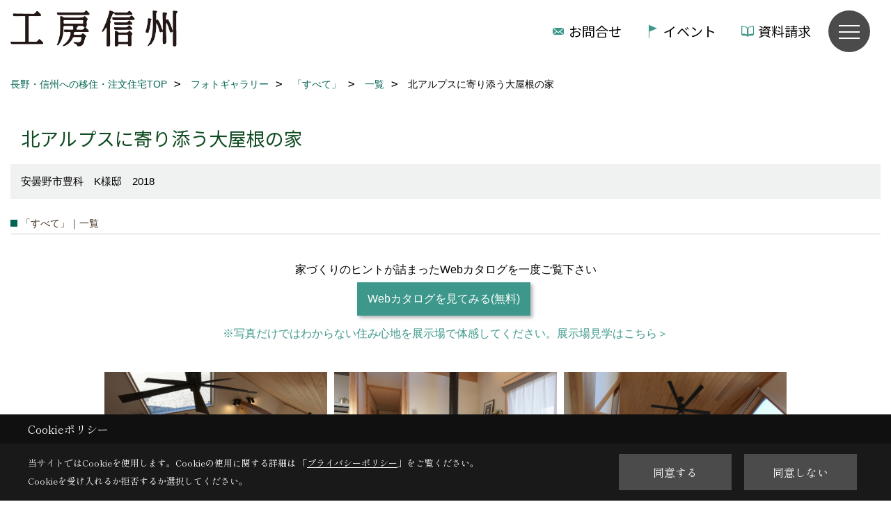

--- FILE ---
content_type: text/html; charset=UTF-8
request_url: https://www.kobo-shinshu.com/co_photo/9fc6fd55d08e85ef442470a167f31ffe-87.html
body_size: 17342
content:
<!DOCTYPE html>
<html lang="ja">
<head prefix="og: http://ogp.me/ns# fb: http://ogp.me/ns/fb# article: http://ogp.me/ns/article#">
<script>if(self != top){window['ga-disable-G-9RV6F3P3VG'] = true;top.location=self.location;}</script>


<script>(function(w,d,s,l,i){w[l]=w[l]||[];w[l].push({'gtm.start':
new Date().getTime(),event:'gtm.js'});var f=d.getElementsByTagName(s)[0],
j=d.createElement(s),dl=l!='dataLayer'?'&l='+l:'';j.async=true;j.src=
'https://www.googletagmanager.com/gtm.js?id='+i+dl;f.parentNode.insertBefore(j,f);
})(window,document,'script','dataLayer','GTM-5F5MZPB');</script>

<!-- Optimize Next --> <script>(function(p,r,o,j,e,c,t,g){ p['_'+t]={};g=r.createElement('script');g.src='https://www.googletagmanager.com/gtm.js?id=GTM-'+t;r[o].prepend(g); g=r.createElement('style');g.innerText='.'+e+t+'{visibility:hidden!important}';r[o].prepend(g); r[o][j].add(e+t);setTimeout(function(){if(r[o][j].contains(e+t)){r[o][j].remove(e+t);p['_'+t]=0}},c) })(window,document,'documentElement','classList','loading',2000,'W62WNBGX')</script> <!-- End Optimize Next -->
<meta http-equiv="Content-Type" content="text/html; charset=utf-8">
<base href="https://www.kobo-shinshu.com/">
<title>北アルプスに寄り添う大屋根の家 フォトギャラリー　工房信州の家|長野の木で注文住宅を建てる工務店</title>

<meta name="viewport" content="width=device-width,initial-scale=1">
<meta http-equiv="X-UA-Compatible" content="IE=edge">
<meta http-equiv="Expires" content="14400">
<meta name="format-detection" content="telephone=no">
<meta name="keywords" content="北アルプスに寄り添う大屋根の家,実例,フォトギャラリー,長野,注文住宅,木の家,工務店,自然素材,松本,上田">
<meta name="description" content="北アルプスに寄り添う大屋根の家 長野で木の家の注文住宅を建てる工務店・工房信州の家。完成宅や入居後の住まいの写真集で、信州の自然とともにある豊かな暮らしをご覧ください。住宅展示場は長野市・上田・松本・諏訪・伊那にございます。">

<meta name="SKYPE_TOOLBAR" content="SKYPE_TOOLBAR_PARSER_COMPATIBLE">
<meta name="apple-mobile-web-app-title" content="本社">
<meta property="og:type" content="article" />
<meta property="og:url" content="https://www.kobo-shinshu.com/co_photo/9fc6fd55d08e85ef442470a167f31ffe-87.html" />
<meta property="og:title" content="北アルプスに寄り添う大屋根の家 フォトギャラリー　工房信州の家|長野の木で注文住宅を建てる工務店" />
<meta property="og:description" content="北アルプスに寄り添う大屋根の家 長野で木の家の注文住宅を建てる工務店・工房信州の家。完成宅や入居後の住まいの写真集で、信州の自然とともにある豊かな暮らしをご覧ください。住宅展示場は長野市・上田・松本・諏訪・伊那にございます。" />
<meta property="og:image" content="http://www.kobo-shinshu.com/assets/images/08mame/OGPimage.png" />
<meta property="og:site_name" content="工房信州の家" />
<meta property="og:locale" content="ja_JP" />
<meta name="twitter:card" content="summary" />




<link rel="canonical" href="https://www.kobo-shinshu.com/co_photo/9fc6fd55d08e85ef442470a167f31ffe-87.html">


<link rel="stylesheet" href="css/base.css?v=202602011816">
<link rel="stylesheet" href="assets/templates/css/site_design.css?v=202602011816">

<link rel="stylesheet" href="assets/css/swiper.min.css">
<link rel="stylesheet" href="css/as_co.css?202602011816">

<link rel="preconnect" href="https://fonts.googleapis.com">
<link rel="preconnect" href="https://fonts.gstatic.com" crossorigin>
<link href="https://fonts.googleapis.com/css2?family=Noto+Sans+JP&family=Shippori+Mincho&display=swap" rel="stylesheet">

<link rel="icon" href="https://www.kobo-shinshu.com/favicon.ico">
<link rel="apple-touch-icon" href="https://www.kobo-shinshu.com/assets/img/apple-touch-icon.png">

<script src="assets/js/jquery-2.2.4.min.js"></script>
<script defer>document.addEventListener('DOMContentLoaded', function(){const imagesDom = document.querySelectorAll('.rte_area img, .lazy img');imagesDom.forEach(img => {const width = img.getAttribute('width');const height = img.getAttribute('height');if (width && height) {img.style.aspectRatio = `${width} / ${height}`;}img.dataset.layzr = img.src;img.src = 'assets/img/blank.gif';});
});</script>

<script>
$(function() {
  var menu = $('#navi'),
  offset = menu.offset();
  $(window).scroll(function () {
    if($(window).scrollTop() > offset.top) {
      menu.addClass('fixed');
    } else {
      menu.removeClass('fixed');
    }
  });
});
</script>


<script type="application/ld+json">{"@context": "http://schema.org","@type": "Organization","name": "株式会社フォレストコーポレーション","url": "https://www.kobo-shinshu.com/","logo": "https://www.kobo-shinshu.com/./assets/article_image_save/kjF20251119164006.png","image": "","address": {"@type": "PostalAddress","postalCode": "396-0027","addressCountry": "JP","addressRegion": "長野県","addressLocality": "伊那市","streetAddress": "ますみヶ丘7352-1"}}</script><script type="application/ld+json">{"@context": "http://schema.org","@type": "Article","headline": "北アルプスに寄り添う大屋根の家 フォトギャラリー　工房信州の家|長野の木で注文住宅を建てる工務店","url": "https://www.kobo-shinshu.com/co_photo/9fc6fd55d08e85ef442470a167f31ffe-87.html","description": "北アルプスに寄り添う大屋根の家 長野で木の家の注文住宅を建てる工務店・工房信州の家。完成宅や入居後の住まいの写真集で、信州の自然とともにある豊かな暮らしをご覧ください。住宅展示場は長野市・上田・松本・諏訪・伊那にございます。","author": {"@type": "Organization","name": "株式会社フォレストコーポレーション"}}</script>
</head>

<body id="page30" class="wide">
<noscript><iframe src="https://www.googletagmanager.com/ns.html?id=GTM-5F5MZPB" height="0" width="0" style="display:none;visibility:hidden"></iframe></noscript>
<a id="top" name="top"></a>

<header id="mainHeader" class="wbg">
<section id="header">

<a href="https://www.kobo-shinshu.com/" id="logo"><img src="./assets/article_image_save/kjF20251119164006.png" alt="工房信州" width="400" height="87"></a>
<div id="headBtns">
<ul class="flx">
<li class="btn01 hc"><a class="wf1" href="toiawase/index.html" id="header_menu01">お問合せ</a></li>
<li class="btn02 he"><a class="wf1" href="co_event.html" id="header_menu02">イベント</a></li>
<li class="btn03 hs"><a class="wf1" href="siryo/select.html" id="header_menu03">資料請求</a></li>


</ul>
</div>
<div id="spbtn" class="spbtn bg"><div class="menu-button"><span class="tbn wbg"></span><span class="mbn wbg"></span><span class="bbn wbg"></span></div></div>
</section>

<nav id="navi">
<div class="inner">
<div class="navi">
<div><div class="bbc smn wf1"> TOP</div><ul><li><a class="bc wf1" id="top" href="https://www.kobo-shinshu.com/">・TOP</a></li></ul></div>
<div id="gn1"><div class="bbc smn wf1">工房信州の家</div><ul><li><a class="bc wf1" id="menuコンセプト" href="co_navi/f66dadc30387485db8bf559278913f02-1090.html">・コンセプト</a></li><li><a class="bc wf1" id="menu私たちの思い" href="co_navi/kTT20140918174100-775.html">・私たちの思い</a></li><li><a class="bc wf1" id="menu信州の木・素材" href="co_navi/UKj20140918161750-615.html">・信州の木・素材</a></li><li><a class="bc wf1" id="menu性能・エアパス工法" href="co_navi/VXf20150221165709-681.html">・性能・エアパス工法</a></li><li><a class="bc wf1" id="menu自由設計" href="co_navi/42b35d145cb8961392241f78f5fa2131-1089.html">・自由設計</a></li><li><a class="bc wf1" id="menu平屋の暮らし" href="co_navi/a6fdbd3796c4f4ed5d07fa0c7b6854f0-1213.html">・平屋の暮らし</a></li><li><a class="bc wf1" id="menu品質・保証" href="co_navi/f3289baef20ddec06b4371010f3950d7-680.html">・品質・保証</a></li><li><a class="bc wf1" id="menu物語のある家づくり" href="co_navi/zrO20140918163529-682.html">・物語のある家づくり</a></li><li><a class="bc wf1" id="menuAWARD 受賞歴" href="co_navi/9bd74ece3cc95a5476db465eb3c5b14e-1091.html">・AWARD 受賞歴</a></li></ul></div><div id="gn2"><div class="bbc smn wf1">展示場を探す</div><ul><li><a class="bc wf1" id="menu展示場・モデルハウス" href="co_navi/MLq20150911143434-678.html">・展示場・モデルハウス</a></li><li><a class="bc wf1" id="menu長野中央展示場" href="co_navi/dKF20140918134259-480.html">・長野中央展示場</a></li><li><a class="bc wf1" id="menu長野古牧展示場" href="co_navi/81e50dc21029dd25c73dc6756b17e8d9-932.html">・長野古牧展示場</a></li><li><a class="bc wf1" id="menu小布施モデルハウス" href="co_navi/cd55077987a77aa97a6df6f4a80b0cfc-1210.html">・小布施モデルハウス</a></li><li><a class="bc wf1" id="menu上田展示場" href="co_navi/hlu20140918134434-482.html">・上田展示場</a></li><li><a class="bc wf1" id="menu松本展示場" href="co_navi/fe6b4a9958e7a321afdbb1128d419775-1109.html">・松本展示場</a></li><li><a class="bc wf1" id="menu松本南展示場" href="co_navi/42819b67881d3286b30d0e0599c313c9-1173.html">・松本南展示場</a></li><li><a class="bc wf1" id="menu安曇野モデルハウス" href="co_navi/12224a37ef6f23d6613d5180a15ddd57-1215.html">・安曇野モデルハウス</a></li><li><a class="bc wf1" id="menu諏訪展示場" href="co_navi/JtB20140918134538-484.html">・諏訪展示場</a></li><li><a class="bc wf1" id="menu伊那展示場" href="co_navi/eBW20140918134604-485.html">・伊那展示場</a></li><li><a class="bc wf1" id="menu軽井沢展示場（別荘モデル）" href="co_navi/0007eafbf6e00e1cfe971e1c970992b9-943.html">・軽井沢展示場（別荘モデル）</a></li></ul></div><div id="gn3"><div class="bbc smn wf1">イベントを探す</div><ul><li><a class="bc wf1" id="menuすべて" href="co_event.html">・すべて</a></li><li><a class="bc wf1" id="menu完成住宅" href="co_event/c/75/76/">・完成住宅</a></li><li><a class="bc wf1" id="menu入居宅" href="co_event/c/75/894/">・入居宅</a></li><li><a class="bc wf1" id="menu移住セミナー" href="co_event/c/75/906/">・移住セミナー</a></li><li><a class="bc wf1" id="menu相談会" href="co_event/c/75/1049/">・相談会</a></li><li><a class="bc wf1" id="menuオンラインイベント" href="co_event/c/75/1048/">・オンラインイベント</a></li></ul></div><div id="gn4"><div class="bbc smn wf1">土地・新築物件を探す</div><ul><li><a class="bc wf1" id="menu土地・新築物件 情報" href="co_bukken.html">・土地・新築物件 情報</a></li><li><a class="bc wf1" id="menu【軽井沢】物件情報" href="co_bukken2.html">・【軽井沢】物件情報</a></li><li><a class="bc wf1" id="menu土地探しからの家づくり" href="co_navi/7afe560b026a8d73cef055b19c46bc27-1214.html">・土地探しからの家づくり</a></li></ul></div><div id="gn5"><div class="bbc smn wf1">移住・別荘</div><ul><li><a class="bc wf1" id="menu長野県・信州への移住" href="co_navi/476c21cb87dbbfc5066cdfa0be52c651-1172.html">・長野県・信州への移住</a></li><li><a class="bc wf1" id="menu移住コンシェルジュ" href="co_diary6.html">・移住コンシェルジュ</a></li><li><a class="bc wf1" id="menu移住オーナー様の声" href="co_visit2.html">・移住オーナー様の声</a></li><li><a class="bc wf1" id="menu八ヶ岳・諏訪" href="co_navi/439d1723a19eac613eedfb0dc53cc2da-1022.html">・八ヶ岳・諏訪</a></li><li><a class="bc wf1" id="menu安曇野・松本" href="co_navi/9b1bf5bed244b422b94142df6911acd4-1023.html">・安曇野・松本</a></li><li><a class="bc wf1" id="menu佐久・上田・御代田" href="co_navi/01948422982c143fa8a2635c703bccdd-1024.html">・佐久・上田・御代田</a></li><li><a class="bc wf1" id="menu南信州" href="co_navi/85cf9a4a96292b755074c7f8b896090f-1025.html">・南信州</a></li><li><a class="bc wf1" id="menu長野市・北信" href="co_navi/40bf6ecc7a4d370301cb4cbba43b0f46-1026.html">・長野市・北信</a></li><li><a class="bc wf1" id="menu軽井沢セカンドベース" href="https://www.forest-karuizawa.com/" target="_blank">・軽井沢セカンドベース</a></li></ul></div><div id="gn6"><div class="bbc smn wf1">実例を見る</div><ul><li><a class="bc wf1" id="menu家story＜物語のハコ＞" href="co_navi/a1ea303db3a3fff9c787671477692660-1153.html">・家story＜物語のハコ＞</a></li><li><a class="bc wf1" id="menuお客様の声" href="co_visit.html">・お客様の声</a></li><li><a class="bc wf1" id="menu動画ギャラリー" href="co_navi/65b6906b05a97eec04d95c224842de19-1066.html">・動画ギャラリー</a></li><li><a class="bc wf1" id="menuフォトギャラリー" href="co_photo.html">・フォトギャラリー</a></li><li><a class="bc wf1" id="menu現場レポート・建築中" href="co_seko_voice.html">・現場レポート・建築中</a></li><li><a class="bc wf1" id="menu現場レポート・竣工" href="co_kanko_voice.html">・現場レポート・竣工</a></li></ul></div><div id="gn7"><div class="bbc smn wf1">家づくりガイド</div><ul><li><a class="bc wf1" id="menuおうちで家づくり" href="co_navi/8b8f555a2824f4169466e668f9deea3e-1080.html">・おうちで家づくり</a></li><li><a class="bc wf1" id="menu家づくりコラム" href="co_diary.html">・家づくりコラム</a></li><li><a class="bc wf1" id="menu家づくりの流れ" href="co_navi/8d4fc36c021113ac1ac8bbd13f2ad327-1171.html">・家づくりの流れ</a></li><li><a class="bc wf1" id="menuワクワクシート" href="co_navi/f740dbdd413127e27fe1449c71a69613-1168.html">・ワクワクシート</a></li><li><a class="bc wf1" id="menuフォレストマイレージ" href="co_navi/be3cc8c1403b17aed57ec232e0812e61-1169.html">・フォレストマイレージ</a></li><li><a class="bc wf1" id="menuよくあるご質問" href="co_mame.html">・よくあるご質問</a></li><li><a class="bc wf1" id="menuNEWS おしらせ" href="co_mame3.html">・NEWS おしらせ</a></li><li><a class="bc wf1" id="menu土地探しからの家づくり" href="co_navi/7afe560b026a8d73cef055b19c46bc27-1212.html">・土地探しからの家づくり</a></li></ul></div><div id="gn8"><div class="bbc smn wf1">オーナーサポート</div><ul><li><a class="bc wf1" id="menuオーナーズクラブ" href="co_navi/a2723d425ccc8944f9709cce693255ce-515.html">・オーナーズクラブ</a></li><li><a class="bc wf1" id="menuメンテナンス申込み" href="maintenance/index.html">・メンテナンス申込み</a></li><li><a class="bc wf1" id="menu住まいのお手入れ" href="co_mame2.html">・住まいのお手入れ</a></li><li><a class="bc wf1" id="menu定期点検" href="co_navi/2a51f99f3da25f9f9f1bd7c8bbc4be26-898.html">・定期点検</a></li><li><a class="bc wf1" id="menu薪の販売" href="https://www.kobo-shinshu.com/toiawase2/index.html" target="_blank">・薪の販売</a></li></ul></div>

<div id="corp"><div class="bbc smn wf1">フォレストコーポレーション</div>
<ul>
<li><a class="bc wf1" id="menu注文住宅<br>「工房信州」" href="https://www.kobo-shinshu.com/">・注文住宅<br>「工房信州」</a></li>
<li><a class="bc wf1" id="menu賃貸経営<br>「フォレストウィング」" href="https://wing.forestcorp.jp/" target="_blank">・賃貸経営<br>「フォレストウィング」</a></li>
<li><a class="bc wf1" id="menu企業情報" href="https://www.forestcorp.jp/" target="_blank">・企業情報</a></li>
<li><a class="bc wf1" id="menu採用情報" href="http://recruit.forestcorp.jp/" target="_blank">・採用情報</a></li>
</ul>
</div>
</div>

<div class="infoBox">
<div class="btn">
<ul>
<li class="btn01"><a class="wf1 wbc bg"  href="toiawase/index.html" id="btn_menu01">お問合せ</a></li>
<li class="btn02"><a class="wf1 wbc sbg" href="siryo/select.html" id="btn_menu02">資料請求</a></li>
<li class="btn03"><a class="wf1 wbc bg" href="co_navi/MLq20150911143434-678.html" id="btn_menu03">住宅展示場</a></li>
</ul>
</div>
<div class="tel wf1 fwb">tel.<a href="tel:0120-78-2333" id="menu_tel">0120-78-2333</a></div>
<div class="info"></div>
<aside class="snsBox">
<ul class="flx">
<li><a href="https://www.instagram.com/koboshinshu/" target="_blank"><img src="./assets/article_image_save/KzL20250117113100r.png" alt="Instagram" width="30" height="30"></a></li><li><a href="co_mame3/pFN20140412165737-157.html"><img src="./assets/article_image_save/USo20250117113145r.png" alt="LINE" width="30" height="30"></a></li><li><a href="https://www.youtube.com/channel/UC32d2LGF880WA1aUFbQ1uYA" target="_blank"><img src="./assets/article_image_save/zNx20250117113157r.png" alt="YouTube" width="30" height="30"></a></li><li><a href="https://www.pinterest.jp/koboshinshu/" target="_blank"><img src="./assets/article_image_save/zLN20250117113131r.png" alt="Pinterest" width="30" height="30"></a></li></ul>
</aside>

</div>
</div>
</nav>

</header>


<main id="wrapper">
<article>


<section id="contents" class="clf">


<div id="breadCrumbs" class="clearfix">
<ul itemscope itemtype="http://schema.org/BreadcrumbList">
<li itemprop="itemListElement" itemscope itemtype="http://schema.org/ListItem"><a href="https://www.kobo-shinshu.com/" itemprop="item"><span itemprop="name">長野・信州への移住・注文住宅TOP</span></a><meta itemprop="position" content="1" /></li>
<li itemprop="itemListElement" itemscope itemtype="http://schema.org/ListItem"><a href="https://www.kobo-shinshu.com/co_photo.html" itemprop="item"><span itemprop="name">フォトギャラリー</span></a><meta itemprop="position" content="2" /></li>
<li itemprop="itemListElement" itemscope itemtype="http://schema.org/ListItem"><a href="co_photo/c/86/87/" itemprop="item"><span itemprop="name">「すべて」</span></a><meta itemprop="position" content="3" /></li>
<li itemprop="itemListElement" itemscope itemtype="http://schema.org/ListItem"><a href="co_photo/c/86/87/" itemprop="item"><span itemprop="name">一覧</span></a><meta itemprop="position" content="4" /></li>
<li itemprop="itemListElement" itemscope itemtype="http://schema.org/ListItem"><span itemprop="name">北アルプスに寄り添う大屋根の家</span></a><meta itemprop="position" content="5" /></li>
</ul>
</div>


<div id="articleTitle">
<h1 id="title" class="wf1 tbc">北アルプスに寄り添う大屋根の家</h1>
<h2>安曇野市豊科　K様邸　2018</h2></div>

<h2 class="cCat">「すべて」｜一覧</h2>

<div class="cta">
<p class="microCopy">家づくりのヒントが詰まった<br>Webカタログを一度ご覧下さい</p>
<p class="pd0"><a class="linkBtn bs ebg" href="toiawase/index.html">Webカタログを見てみる(無料)</a></p>
<p class="fs14"><a href="co_navi/MLq20150911143434-678.html" class="ebc">※写真だけではわからない住み心地を展示場で体感してください。展示場見学はこちら＞</a></p>
</div>

<div id="container" class="clearfix">
<div class="grid photo">
<div class="imgholder pctb showOverlay" rel="#photo1"><img src="/assets/article_image_save/MbC20181019111454a.jpg"></div><div class="sp simple_overlay" id="photo1"><div class="img" style="background-image:url(/assets/article_image_save/MbC20181019111454a.jpg)"><img src="/assets/article_image_save/MbC20181019111454a.jpg" alt="北アルプスに寄り添う大屋根の家"><a class="showOverlay next" rel="#photo2"></a></div><div class="details rte_area"><div class="overlayPager"><a class="pin" data-pin-do="buttonPin" href="//www.pinterest.com/pin/create/button/?url=https://www.kobo-shinshu.com/co_photo/9fc6fd55d08e85ef442470a167f31ffe-87.html&media=https://www.kobo-shinshu.com/assets/article_image_save/MbC20181019111454a.jpg&description=北アルプスに寄り添う大屋根の家"></a><a class="button" href="/assets/article_image_save/MbC20181019111454a.jpg" target="_blank">画像のみを表示</a><span>全 30 枚中 1 枚目を表示</span><a class="showOverlay" rel="#photo2">Next ≫</a></div></div></div>
</div>
<div class="grid photo">
<div class="imgholder pctb showOverlay" rel="#photo2"><img src="/assets/article_image_save/rtN20181019111513a.jpg"></div><div class="sp simple_overlay" id="photo2"><div class="img" style="background-image:url(/assets/article_image_save/rtN20181019111513a.jpg)"><img src="/assets/article_image_save/rtN20181019111513a.jpg" alt="北アルプスに寄り添う大屋根の家"><a class="showOverlay prev" rel="#photo1"></a><a class="showOverlay next" rel="#photo3"></a></div><div class="details rte_area"><p>薪ストーブの炉台は十和田石。</p>
<p>長野中央展示場で見た時から気に入っていた。</p><div class="overlayPager"><a class="pin" data-pin-do="buttonPin" href="//www.pinterest.com/pin/create/button/?url=https://www.kobo-shinshu.com/co_photo/9fc6fd55d08e85ef442470a167f31ffe-87.html&media=https://www.kobo-shinshu.com/assets/article_image_save/rtN20181019111513a.jpg&description=北アルプスに寄り添う大屋根の家"></a><a class="button" href="/assets/article_image_save/rtN20181019111513a.jpg" target="_blank">画像のみを表示</a><span>全 30 枚中 2 枚目を表示</span><a class="showOverlay" rel="#photo1">≪ Prev</a><span class="separetor">｜</span><a class="showOverlay" rel="#photo3">Next ≫</a></div></div></div>
</div>
<div class="grid photo">
<div class="imgholder pctb showOverlay" rel="#photo3"><img src="/assets/article_image_save/HXR20181019111524a.jpg"></div><div class="sp simple_overlay" id="photo3"><div class="img" style="background-image:url(/assets/article_image_save/HXR20181019111524a.jpg)"><img src="/assets/article_image_save/HXR20181019111524a.jpg" alt="北アルプスに寄り添う大屋根の家"><a class="showOverlay prev" rel="#photo2"></a><a class="showOverlay next" rel="#photo4"></a></div><div class="details rte_area"><p>長野南展示場のような美しい現しの木組み。</p>
<p>躍動感ある木組みを楽しむ空間づくりになった。</p><div class="overlayPager"><a class="pin" data-pin-do="buttonPin" href="//www.pinterest.com/pin/create/button/?url=https://www.kobo-shinshu.com/co_photo/9fc6fd55d08e85ef442470a167f31ffe-87.html&media=https://www.kobo-shinshu.com/assets/article_image_save/HXR20181019111524a.jpg&description=北アルプスに寄り添う大屋根の家"></a><a class="button" href="/assets/article_image_save/HXR20181019111524a.jpg" target="_blank">画像のみを表示</a><span>全 30 枚中 3 枚目を表示</span><a class="showOverlay" rel="#photo2">≪ Prev</a><span class="separetor">｜</span><a class="showOverlay" rel="#photo4">Next ≫</a></div></div></div>
</div>
<div class="grid photo">
<div class="imgholder pctb showOverlay" rel="#photo4"><img src="/assets/article_image_save/sJa20181019111541a.jpg"></div><div class="sp simple_overlay" id="photo4"><div class="img" style="background-image:url(/assets/article_image_save/sJa20181019111541a.jpg)"><img src="/assets/article_image_save/sJa20181019111541a.jpg" alt="北アルプスに寄り添う大屋根の家"><a class="showOverlay prev" rel="#photo3"></a><a class="showOverlay next" rel="#photo5"></a></div><div class="details rte_area"><p>和室は角の柱を無くし建具を引き込んだオープンな空間。</p><div class="overlayPager"><a class="pin" data-pin-do="buttonPin" href="//www.pinterest.com/pin/create/button/?url=https://www.kobo-shinshu.com/co_photo/9fc6fd55d08e85ef442470a167f31ffe-87.html&media=https://www.kobo-shinshu.com/assets/article_image_save/sJa20181019111541a.jpg&description=北アルプスに寄り添う大屋根の家"></a><a class="button" href="/assets/article_image_save/sJa20181019111541a.jpg" target="_blank">画像のみを表示</a><span>全 30 枚中 4 枚目を表示</span><a class="showOverlay" rel="#photo3">≪ Prev</a><span class="separetor">｜</span><a class="showOverlay" rel="#photo5">Next ≫</a></div></div></div>
</div>
<div class="grid photo">
<div class="imgholder pctb showOverlay" rel="#photo5"><img src="/assets/article_image_save/hYL20181019111601a.jpg"></div><div class="sp simple_overlay" id="photo5"><div class="img" style="background-image:url(/assets/article_image_save/hYL20181019111601a.jpg)"><img src="/assets/article_image_save/hYL20181019111601a.jpg" alt="北アルプスに寄り添う大屋根の家"><a class="showOverlay prev" rel="#photo4"></a><a class="showOverlay next" rel="#photo6"></a></div><div class="details rte_area"><p>選木ツアーで選んだ太鼓梁を、選木ツアーで選んだ丸柱が受ける。</p>
<p>梁を見上げ、柱に触れる度に記憶がよみがえる。</p><div class="overlayPager"><a class="pin" data-pin-do="buttonPin" href="//www.pinterest.com/pin/create/button/?url=https://www.kobo-shinshu.com/co_photo/9fc6fd55d08e85ef442470a167f31ffe-87.html&media=https://www.kobo-shinshu.com/assets/article_image_save/hYL20181019111601a.jpg&description=北アルプスに寄り添う大屋根の家"></a><a class="button" href="/assets/article_image_save/hYL20181019111601a.jpg" target="_blank">画像のみを表示</a><span>全 30 枚中 5 枚目を表示</span><a class="showOverlay" rel="#photo4">≪ Prev</a><span class="separetor">｜</span><a class="showOverlay" rel="#photo6">Next ≫</a></div></div></div>
</div>
<div class="grid photo">
<div class="imgholder pctb showOverlay" rel="#photo6"><img src="/assets/article_image_save/wIC20181019111619a.jpg"></div><div class="sp simple_overlay" id="photo6"><div class="img" style="background-image:url(/assets/article_image_save/wIC20181019111619a.jpg)"><img src="/assets/article_image_save/wIC20181019111619a.jpg" alt="北アルプスに寄り添う大屋根の家"><a class="showOverlay prev" rel="#photo5"></a><a class="showOverlay next" rel="#photo7"></a></div><div class="details rte_area"><p>リビング、ダイニング、キッチン、和室、土間と、</p>
<p>いずれも仕切りのないオープンな空間。</p><div class="overlayPager"><a class="pin" data-pin-do="buttonPin" href="//www.pinterest.com/pin/create/button/?url=https://www.kobo-shinshu.com/co_photo/9fc6fd55d08e85ef442470a167f31ffe-87.html&media=https://www.kobo-shinshu.com/assets/article_image_save/wIC20181019111619a.jpg&description=北アルプスに寄り添う大屋根の家"></a><a class="button" href="/assets/article_image_save/wIC20181019111619a.jpg" target="_blank">画像のみを表示</a><span>全 30 枚中 6 枚目を表示</span><a class="showOverlay" rel="#photo5">≪ Prev</a><span class="separetor">｜</span><a class="showOverlay" rel="#photo7">Next ≫</a></div></div></div>
</div>
<div class="grid photo">
<div class="imgholder pctb showOverlay" rel="#photo7"><img src="/assets/article_image_save/jzj20181019111640a.jpg"></div><div class="sp simple_overlay" id="photo7"><div class="img" style="background-image:url(/assets/article_image_save/jzj20181019111640a.jpg)"><img src="/assets/article_image_save/jzj20181019111640a.jpg" alt="北アルプスに寄り添う大屋根の家"><a class="showOverlay prev" rel="#photo6"></a><a class="showOverlay next" rel="#photo8"></a></div><div class="details rte_area"><p>選木ツアーで選んだ柱は、じっくり天然乾燥をし丸柱にした。</p>
<p>K様邸のシンボルになっている。</p><div class="overlayPager"><a class="pin" data-pin-do="buttonPin" href="//www.pinterest.com/pin/create/button/?url=https://www.kobo-shinshu.com/co_photo/9fc6fd55d08e85ef442470a167f31ffe-87.html&media=https://www.kobo-shinshu.com/assets/article_image_save/jzj20181019111640a.jpg&description=北アルプスに寄り添う大屋根の家"></a><a class="button" href="/assets/article_image_save/jzj20181019111640a.jpg" target="_blank">画像のみを表示</a><span>全 30 枚中 7 枚目を表示</span><a class="showOverlay" rel="#photo6">≪ Prev</a><span class="separetor">｜</span><a class="showOverlay" rel="#photo8">Next ≫</a></div></div></div>
</div>
<div class="grid photo">
<div class="imgholder pctb showOverlay" rel="#photo8"><img src="/assets/article_image_save/hPE20181019111651a.jpg"></div><div class="sp simple_overlay" id="photo8"><div class="img" style="background-image:url(/assets/article_image_save/hPE20181019111651a.jpg)"><img src="/assets/article_image_save/hPE20181019111651a.jpg" alt="北アルプスに寄り添う大屋根の家"><a class="showOverlay prev" rel="#photo7"></a><a class="showOverlay next" rel="#photo9"></a></div><div class="details rte_area"><p>土間サロンにはsnowpeakのテーブルセットを据えた。</p><div class="overlayPager"><a class="pin" data-pin-do="buttonPin" href="//www.pinterest.com/pin/create/button/?url=https://www.kobo-shinshu.com/co_photo/9fc6fd55d08e85ef442470a167f31ffe-87.html&media=https://www.kobo-shinshu.com/assets/article_image_save/hPE20181019111651a.jpg&description=北アルプスに寄り添う大屋根の家"></a><a class="button" href="/assets/article_image_save/hPE20181019111651a.jpg" target="_blank">画像のみを表示</a><span>全 30 枚中 8 枚目を表示</span><a class="showOverlay" rel="#photo7">≪ Prev</a><span class="separetor">｜</span><a class="showOverlay" rel="#photo9">Next ≫</a></div></div></div>
</div>
<div class="grid photo">
<div class="imgholder pctb showOverlay" rel="#photo9"><img src="/assets/article_image_save/bsV20181019111700a.jpg"></div><div class="sp simple_overlay" id="photo9"><div class="img" style="background-image:url(/assets/article_image_save/bsV20181019111700a.jpg)"><img src="/assets/article_image_save/bsV20181019111700a.jpg" alt="北アルプスに寄り添う大屋根の家"><a class="showOverlay prev" rel="#photo8"></a><a class="showOverlay next" rel="#photo10"></a></div><div class="details rte_area"><p>ご夫婦の寝室は小上がりの畳をベッド代わりに。</p>
<p>南側の広縁は、書斎代わりにもなる落ち着いた空間。</p><div class="overlayPager"><a class="pin" data-pin-do="buttonPin" href="//www.pinterest.com/pin/create/button/?url=https://www.kobo-shinshu.com/co_photo/9fc6fd55d08e85ef442470a167f31ffe-87.html&media=https://www.kobo-shinshu.com/assets/article_image_save/bsV20181019111700a.jpg&description=北アルプスに寄り添う大屋根の家"></a><a class="button" href="/assets/article_image_save/bsV20181019111700a.jpg" target="_blank">画像のみを表示</a><span>全 30 枚中 9 枚目を表示</span><a class="showOverlay" rel="#photo8">≪ Prev</a><span class="separetor">｜</span><a class="showOverlay" rel="#photo10">Next ≫</a></div></div></div>
</div>
<div class="grid photo">
<div class="imgholder pctb showOverlay" rel="#photo10"><img src="/assets/article_image_save/MKn20181019111714a.jpg"></div><div class="sp simple_overlay" id="photo10"><div class="img" style="background-image:url(/assets/article_image_save/MKn20181019111714a.jpg)"><img src="/assets/article_image_save/MKn20181019111714a.jpg" alt="北アルプスに寄り添う大屋根の家"><a class="showOverlay prev" rel="#photo9"></a><a class="showOverlay next" rel="#photo11"></a></div><div class="details rte_area"><p>手作りのエアパス引き子はご夫婦の力作。</p>
<p>ふくろうを一匹ずつ、丁寧に手彫りした。</p>
<p>&nbsp;</p><div class="overlayPager"><a class="pin" data-pin-do="buttonPin" href="//www.pinterest.com/pin/create/button/?url=https://www.kobo-shinshu.com/co_photo/9fc6fd55d08e85ef442470a167f31ffe-87.html&media=https://www.kobo-shinshu.com/assets/article_image_save/MKn20181019111714a.jpg&description=北アルプスに寄り添う大屋根の家"></a><a class="button" href="/assets/article_image_save/MKn20181019111714a.jpg" target="_blank">画像のみを表示</a><span>全 30 枚中 10 枚目を表示</span><a class="showOverlay" rel="#photo9">≪ Prev</a><span class="separetor">｜</span><a class="showOverlay" rel="#photo11">Next ≫</a></div></div></div>
</div>
<div class="grid photo">
<div class="imgholder pctb showOverlay" rel="#photo11"><img src="/assets/article_image_save/aCO20181019111724a.jpg"></div><div class="sp simple_overlay" id="photo11"><div class="img" style="background-image:url(/assets/article_image_save/aCO20181019111724a.jpg)"><img src="/assets/article_image_save/aCO20181019111724a.jpg" alt="北アルプスに寄り添う大屋根の家"><a class="showOverlay prev" rel="#photo10"></a><a class="showOverlay next" rel="#photo12"></a></div><div class="details rte_area"><p>洗面コーナーはお気に入りのタイルで彩った。</p>
<p>システムの洗面化粧台もこだわりのデザインに。</p><div class="overlayPager"><a class="pin" data-pin-do="buttonPin" href="//www.pinterest.com/pin/create/button/?url=https://www.kobo-shinshu.com/co_photo/9fc6fd55d08e85ef442470a167f31ffe-87.html&media=https://www.kobo-shinshu.com/assets/article_image_save/aCO20181019111724a.jpg&description=北アルプスに寄り添う大屋根の家"></a><a class="button" href="/assets/article_image_save/aCO20181019111724a.jpg" target="_blank">画像のみを表示</a><span>全 30 枚中 11 枚目を表示</span><a class="showOverlay" rel="#photo10">≪ Prev</a><span class="separetor">｜</span><a class="showOverlay" rel="#photo12">Next ≫</a></div></div></div>
</div>
<div class="grid photo">
<div class="imgholder pctb showOverlay" rel="#photo12"><img src="/assets/article_image_save/sFf20181019111734a.jpg"></div><div class="sp simple_overlay" id="photo12"><div class="img" style="background-image:url(/assets/article_image_save/sFf20181019111734a.jpg)"><img src="/assets/article_image_save/sFf20181019111734a.jpg" alt="北アルプスに寄り添う大屋根の家"><a class="showOverlay prev" rel="#photo11"></a><a class="showOverlay next" rel="#photo13"></a></div><div class="details rte_area"><p>K様がデザインしたステンドグラス。</p>
<p>洗面コーナーの壁に埋め込んだ。</p><div class="overlayPager"><a class="pin" data-pin-do="buttonPin" href="//www.pinterest.com/pin/create/button/?url=https://www.kobo-shinshu.com/co_photo/9fc6fd55d08e85ef442470a167f31ffe-87.html&media=https://www.kobo-shinshu.com/assets/article_image_save/sFf20181019111734a.jpg&description=北アルプスに寄り添う大屋根の家"></a><a class="button" href="/assets/article_image_save/sFf20181019111734a.jpg" target="_blank">画像のみを表示</a><span>全 30 枚中 12 枚目を表示</span><a class="showOverlay" rel="#photo11">≪ Prev</a><span class="separetor">｜</span><a class="showOverlay" rel="#photo13">Next ≫</a></div></div></div>
</div>
<div class="grid photo">
<div class="imgholder pctb showOverlay" rel="#photo13"><img src="/assets/article_image_save/zzb20181019111746a.jpg"></div><div class="sp simple_overlay" id="photo13"><div class="img" style="background-image:url(/assets/article_image_save/zzb20181019111746a.jpg)"><img src="/assets/article_image_save/zzb20181019111746a.jpg" alt="北アルプスに寄り添う大屋根の家"><a class="showOverlay prev" rel="#photo12"></a><a class="showOverlay next" rel="#photo14"></a></div><div class="details rte_area"><div class="overlayPager"><a class="pin" data-pin-do="buttonPin" href="//www.pinterest.com/pin/create/button/?url=https://www.kobo-shinshu.com/co_photo/9fc6fd55d08e85ef442470a167f31ffe-87.html&media=https://www.kobo-shinshu.com/assets/article_image_save/zzb20181019111746a.jpg&description=北アルプスに寄り添う大屋根の家"></a><a class="button" href="/assets/article_image_save/zzb20181019111746a.jpg" target="_blank">画像のみを表示</a><span>全 30 枚中 13 枚目を表示</span><a class="showOverlay" rel="#photo12">≪ Prev</a><span class="separetor">｜</span><a class="showOverlay" rel="#photo14">Next ≫</a></div></div></div>
</div>
<div class="grid photo">
<div class="imgholder pctb showOverlay" rel="#photo14"><img src="/assets/article_image_save/wbQ20181019111758a.jpg"></div><div class="sp simple_overlay" id="photo14"><div class="img" style="background-image:url(/assets/article_image_save/wbQ20181019111758a.jpg)"><img src="/assets/article_image_save/wbQ20181019111758a.jpg" alt="北アルプスに寄り添う大屋根の家"><a class="showOverlay prev" rel="#photo13"></a><a class="showOverlay next" rel="#photo15"></a></div><div class="details rte_area"><p>天井は杉板張りに。</p>
<p>スタイリッシュなシーリングファンがアクセントになっている。</p><div class="overlayPager"><a class="pin" data-pin-do="buttonPin" href="//www.pinterest.com/pin/create/button/?url=https://www.kobo-shinshu.com/co_photo/9fc6fd55d08e85ef442470a167f31ffe-87.html&media=https://www.kobo-shinshu.com/assets/article_image_save/wbQ20181019111758a.jpg&description=北アルプスに寄り添う大屋根の家"></a><a class="button" href="/assets/article_image_save/wbQ20181019111758a.jpg" target="_blank">画像のみを表示</a><span>全 30 枚中 14 枚目を表示</span><a class="showOverlay" rel="#photo13">≪ Prev</a><span class="separetor">｜</span><a class="showOverlay" rel="#photo15">Next ≫</a></div></div></div>
</div>
<div class="grid photo">
<div class="imgholder pctb showOverlay" rel="#photo15"><img src="/assets/article_image_save/MoC20181019111812a.jpg"></div><div class="sp simple_overlay" id="photo15"><div class="img" style="background-image:url(/assets/article_image_save/MoC20181019111812a.jpg)"><img src="/assets/article_image_save/MoC20181019111812a.jpg" alt="北アルプスに寄り添う大屋根の家"><a class="showOverlay prev" rel="#photo14"></a><a class="showOverlay next" rel="#photo16"></a></div><div class="details rte_area"><p>南東に開けた土間サロンからは、山並みをワイドに望める。</p>
<p>天気の良い休日は、ここで朝食をとることも。</p><div class="overlayPager"><a class="pin" data-pin-do="buttonPin" href="//www.pinterest.com/pin/create/button/?url=https://www.kobo-shinshu.com/co_photo/9fc6fd55d08e85ef442470a167f31ffe-87.html&media=https://www.kobo-shinshu.com/assets/article_image_save/MoC20181019111812a.jpg&description=北アルプスに寄り添う大屋根の家"></a><a class="button" href="/assets/article_image_save/MoC20181019111812a.jpg" target="_blank">画像のみを表示</a><span>全 30 枚中 15 枚目を表示</span><a class="showOverlay" rel="#photo14">≪ Prev</a><span class="separetor">｜</span><a class="showOverlay" rel="#photo16">Next ≫</a></div></div></div>
</div>
<div class="grid photo">
<div class="imgholder pctb showOverlay" rel="#photo16"><img src="/assets/article_image_save/nPD20181019111824a.jpg"></div><div class="sp simple_overlay" id="photo16"><div class="img" style="background-image:url(/assets/article_image_save/nPD20181019111824a.jpg)"><img src="/assets/article_image_save/nPD20181019111824a.jpg" alt="北アルプスに寄り添う大屋根の家"><a class="showOverlay prev" rel="#photo15"></a><a class="showOverlay next" rel="#photo17"></a></div><div class="details rte_area"><p>玄関収納に間接照明を計画し、優しい光が家族を出迎える。</p><div class="overlayPager"><a class="pin" data-pin-do="buttonPin" href="//www.pinterest.com/pin/create/button/?url=https://www.kobo-shinshu.com/co_photo/9fc6fd55d08e85ef442470a167f31ffe-87.html&media=https://www.kobo-shinshu.com/assets/article_image_save/nPD20181019111824a.jpg&description=北アルプスに寄り添う大屋根の家"></a><a class="button" href="/assets/article_image_save/nPD20181019111824a.jpg" target="_blank">画像のみを表示</a><span>全 30 枚中 16 枚目を表示</span><a class="showOverlay" rel="#photo15">≪ Prev</a><span class="separetor">｜</span><a class="showOverlay" rel="#photo17">Next ≫</a></div></div></div>
</div>
<div class="grid photo">
<div class="imgholder pctb showOverlay" rel="#photo17"><img src="/assets/article_image_save/IVw20181019111844a.jpg"></div><div class="sp simple_overlay" id="photo17"><div class="img" style="background-image:url(/assets/article_image_save/IVw20181019111844a.jpg)"><img src="/assets/article_image_save/IVw20181019111844a.jpg" alt="北アルプスに寄り添う大屋根の家"><a class="showOverlay prev" rel="#photo16"></a><a class="showOverlay next" rel="#photo18"></a></div><div class="details rte_area"><div class="overlayPager"><a class="pin" data-pin-do="buttonPin" href="//www.pinterest.com/pin/create/button/?url=https://www.kobo-shinshu.com/co_photo/9fc6fd55d08e85ef442470a167f31ffe-87.html&media=https://www.kobo-shinshu.com/assets/article_image_save/IVw20181019111844a.jpg&description=北アルプスに寄り添う大屋根の家"></a><a class="button" href="/assets/article_image_save/IVw20181019111844a.jpg" target="_blank">画像のみを表示</a><span>全 30 枚中 17 枚目を表示</span><a class="showOverlay" rel="#photo16">≪ Prev</a><span class="separetor">｜</span><a class="showOverlay" rel="#photo18">Next ≫</a></div></div></div>
</div>
<div class="grid photo">
<div class="imgholder pctb showOverlay" rel="#photo18"><img src="/assets/article_image_save/NCl20181019111918a.jpg"></div><div class="sp simple_overlay" id="photo18"><div class="img" style="background-image:url(/assets/article_image_save/NCl20181019111918a.jpg)"><img src="/assets/article_image_save/NCl20181019111918a.jpg" alt="北アルプスに寄り添う大屋根の家"><a class="showOverlay prev" rel="#photo17"></a><a class="showOverlay next" rel="#photo19"></a></div><div class="details rte_area"><p>薪割や薪棚つくりも経験。</p>
<p>便利さよりも、日々の生活に楽しみを見出す暮らし。</p><div class="overlayPager"><a class="pin" data-pin-do="buttonPin" href="//www.pinterest.com/pin/create/button/?url=https://www.kobo-shinshu.com/co_photo/9fc6fd55d08e85ef442470a167f31ffe-87.html&media=https://www.kobo-shinshu.com/assets/article_image_save/NCl20181019111918a.jpg&description=北アルプスに寄り添う大屋根の家"></a><a class="button" href="/assets/article_image_save/NCl20181019111918a.jpg" target="_blank">画像のみを表示</a><span>全 30 枚中 18 枚目を表示</span><a class="showOverlay" rel="#photo17">≪ Prev</a><span class="separetor">｜</span><a class="showOverlay" rel="#photo19">Next ≫</a></div></div></div>
</div>
<div class="grid photo">
<div class="imgholder pctb showOverlay" rel="#photo19"><img src="/assets/article_image_save/Pku20181019111928a.jpg"></div><div class="sp simple_overlay" id="photo19"><div class="img" style="background-image:url(/assets/article_image_save/Pku20181019111928a.jpg)"><img src="/assets/article_image_save/Pku20181019111928a.jpg" alt="北アルプスに寄り添う大屋根の家"><a class="showOverlay prev" rel="#photo18"></a><a class="showOverlay next" rel="#photo20"></a></div><div class="details rte_area"><p>北アルプスの山並みに沿う、南に葺き下ろした大屋根の外観。</p>
<p>黒のアクセントカラーで和モダンの趣に。</p><div class="overlayPager"><a class="pin" data-pin-do="buttonPin" href="//www.pinterest.com/pin/create/button/?url=https://www.kobo-shinshu.com/co_photo/9fc6fd55d08e85ef442470a167f31ffe-87.html&media=https://www.kobo-shinshu.com/assets/article_image_save/Pku20181019111928a.jpg&description=北アルプスに寄り添う大屋根の家"></a><a class="button" href="/assets/article_image_save/Pku20181019111928a.jpg" target="_blank">画像のみを表示</a><span>全 30 枚中 19 枚目を表示</span><a class="showOverlay" rel="#photo18">≪ Prev</a><span class="separetor">｜</span><a class="showOverlay" rel="#photo20">Next ≫</a></div></div></div>
</div>
<div class="grid photo">
<div class="imgholder pctb showOverlay" rel="#photo20"><img src="/assets/article_image_save/AOp20181019111946a.jpg"></div><div class="sp simple_overlay" id="photo20"><div class="img" style="background-image:url(/assets/article_image_save/AOp20181019111946a.jpg)"><img src="/assets/article_image_save/AOp20181019111946a.jpg" alt="北アルプスに寄り添う大屋根の家"><a class="showOverlay prev" rel="#photo19"></a><a class="showOverlay next" rel="#photo21"></a></div><div class="details rte_area"><p>2階のフリースペースはサブリビングのように利用。</p>
<p>&nbsp;</p><div class="overlayPager"><a class="pin" data-pin-do="buttonPin" href="//www.pinterest.com/pin/create/button/?url=https://www.kobo-shinshu.com/co_photo/9fc6fd55d08e85ef442470a167f31ffe-87.html&media=https://www.kobo-shinshu.com/assets/article_image_save/AOp20181019111946a.jpg&description=北アルプスに寄り添う大屋根の家"></a><a class="button" href="/assets/article_image_save/AOp20181019111946a.jpg" target="_blank">画像のみを表示</a><span>全 30 枚中 20 枚目を表示</span><a class="showOverlay" rel="#photo19">≪ Prev</a><span class="separetor">｜</span><a class="showOverlay" rel="#photo21">Next ≫</a></div></div></div>
</div>
<div class="grid photo">
<div class="imgholder pctb showOverlay" rel="#photo21"><img src="/assets/article_image_save/vwn20181019112001a.jpg"></div><div class="sp simple_overlay" id="photo21"><div class="img" style="background-image:url(/assets/article_image_save/vwn20181019112001a.jpg)"><img src="/assets/article_image_save/vwn20181019112001a.jpg" alt="北アルプスに寄り添う大屋根の家"><a class="showOverlay prev" rel="#photo20"></a><a class="showOverlay next" rel="#photo22"></a></div><div class="details rte_area"><div class="overlayPager"><a class="pin" data-pin-do="buttonPin" href="//www.pinterest.com/pin/create/button/?url=https://www.kobo-shinshu.com/co_photo/9fc6fd55d08e85ef442470a167f31ffe-87.html&media=https://www.kobo-shinshu.com/assets/article_image_save/vwn20181019112001a.jpg&description=北アルプスに寄り添う大屋根の家"></a><a class="button" href="/assets/article_image_save/vwn20181019112001a.jpg" target="_blank">画像のみを表示</a><span>全 30 枚中 21 枚目を表示</span><a class="showOverlay" rel="#photo20">≪ Prev</a><span class="separetor">｜</span><a class="showOverlay" rel="#photo22">Next ≫</a></div></div></div>
</div>
<div class="grid photo">
<div class="imgholder pctb showOverlay" rel="#photo22"><img src="/assets/article_image_save/WTo20181019112012a.jpg"></div><div class="sp simple_overlay" id="photo22"><div class="img" style="background-image:url(/assets/article_image_save/WTo20181019112012a.jpg)"><img src="/assets/article_image_save/WTo20181019112012a.jpg" alt="北アルプスに寄り添う大屋根の家"><a class="showOverlay prev" rel="#photo21"></a><a class="showOverlay next" rel="#photo23"></a></div><div class="details rte_area"><p>お手持ちのコロニアル調の家具との調和も大切に、インテリアを考えた。</p>
<p>食器棚のサイズもぴったりとはまる空間設計は注文住宅ならでは。</p><div class="overlayPager"><a class="pin" data-pin-do="buttonPin" href="//www.pinterest.com/pin/create/button/?url=https://www.kobo-shinshu.com/co_photo/9fc6fd55d08e85ef442470a167f31ffe-87.html&media=https://www.kobo-shinshu.com/assets/article_image_save/WTo20181019112012a.jpg&description=北アルプスに寄り添う大屋根の家"></a><a class="button" href="/assets/article_image_save/WTo20181019112012a.jpg" target="_blank">画像のみを表示</a><span>全 30 枚中 22 枚目を表示</span><a class="showOverlay" rel="#photo21">≪ Prev</a><span class="separetor">｜</span><a class="showOverlay" rel="#photo23">Next ≫</a></div></div></div>
</div>
<div class="grid photo">
<div class="imgholder pctb showOverlay" rel="#photo23"><img src="/assets/article_image_save/QAz20181019112049a.jpg"></div><div class="sp simple_overlay" id="photo23"><div class="img" style="background-image:url(/assets/article_image_save/QAz20181019112049a.jpg)"><img src="/assets/article_image_save/QAz20181019112049a.jpg" alt="北アルプスに寄り添う大屋根の家"><a class="showOverlay prev" rel="#photo22"></a><a class="showOverlay next" rel="#photo24"></a></div><div class="details rte_area"><div class="overlayPager"><a class="pin" data-pin-do="buttonPin" href="//www.pinterest.com/pin/create/button/?url=https://www.kobo-shinshu.com/co_photo/9fc6fd55d08e85ef442470a167f31ffe-87.html&media=https://www.kobo-shinshu.com/assets/article_image_save/QAz20181019112049a.jpg&description=北アルプスに寄り添う大屋根の家"></a><a class="button" href="/assets/article_image_save/QAz20181019112049a.jpg" target="_blank">画像のみを表示</a><span>全 30 枚中 23 枚目を表示</span><a class="showOverlay" rel="#photo22">≪ Prev</a><span class="separetor">｜</span><a class="showOverlay" rel="#photo24">Next ≫</a></div></div></div>
</div>
<div class="grid photo">
<div class="imgholder pctb showOverlay" rel="#photo24"><img src="/assets/article_image_save/qyg20181019112101a.jpg"></div><div class="sp simple_overlay" id="photo24"><div class="img" style="background-image:url(/assets/article_image_save/qyg20181019112101a.jpg)"><img src="/assets/article_image_save/qyg20181019112101a.jpg" alt="北アルプスに寄り添う大屋根の家"><a class="showOverlay prev" rel="#photo23"></a><a class="showOverlay next" rel="#photo25"></a></div><div class="details rte_area"><p>土間サロンから安曇野の田園風景を眺めるのが日課に。</p>
<p>ここで過ごす家族の時間も増えた。</p>
<p>&nbsp;</p><div class="overlayPager"><a class="pin" data-pin-do="buttonPin" href="//www.pinterest.com/pin/create/button/?url=https://www.kobo-shinshu.com/co_photo/9fc6fd55d08e85ef442470a167f31ffe-87.html&media=https://www.kobo-shinshu.com/assets/article_image_save/qyg20181019112101a.jpg&description=北アルプスに寄り添う大屋根の家"></a><a class="button" href="/assets/article_image_save/qyg20181019112101a.jpg" target="_blank">画像のみを表示</a><span>全 30 枚中 24 枚目を表示</span><a class="showOverlay" rel="#photo23">≪ Prev</a><span class="separetor">｜</span><a class="showOverlay" rel="#photo25">Next ≫</a></div></div></div>
</div>
<div class="grid photo">
<div class="imgholder pctb showOverlay" rel="#photo25"><img src="/assets/article_image_save/RwM20181019112112a.jpg"></div><div class="sp simple_overlay" id="photo25"><div class="img" style="background-image:url(/assets/article_image_save/RwM20181019112112a.jpg)"><img src="/assets/article_image_save/RwM20181019112112a.jpg" alt="北アルプスに寄り添う大屋根の家"><a class="showOverlay prev" rel="#photo24"></a><a class="showOverlay next" rel="#photo26"></a></div><div class="details rte_area"><div class="overlayPager"><a class="pin" data-pin-do="buttonPin" href="//www.pinterest.com/pin/create/button/?url=https://www.kobo-shinshu.com/co_photo/9fc6fd55d08e85ef442470a167f31ffe-87.html&media=https://www.kobo-shinshu.com/assets/article_image_save/RwM20181019112112a.jpg&description=北アルプスに寄り添う大屋根の家"></a><a class="button" href="/assets/article_image_save/RwM20181019112112a.jpg" target="_blank">画像のみを表示</a><span>全 30 枚中 25 枚目を表示</span><a class="showOverlay" rel="#photo24">≪ Prev</a><span class="separetor">｜</span><a class="showOverlay" rel="#photo26">Next ≫</a></div></div></div>
</div>
<div class="grid photo">
<div class="imgholder pctb showOverlay" rel="#photo26"><img src="/assets/article_image_save/dMY20181019112125a.jpg"></div><div class="sp simple_overlay" id="photo26"><div class="img" style="background-image:url(/assets/article_image_save/dMY20181019112125a.jpg)"><img src="/assets/article_image_save/dMY20181019112125a.jpg" alt="北アルプスに寄り添う大屋根の家"><a class="showOverlay prev" rel="#photo25"></a><a class="showOverlay next" rel="#photo27"></a></div><div class="details rte_area"><div class="overlayPager"><a class="pin" data-pin-do="buttonPin" href="//www.pinterest.com/pin/create/button/?url=https://www.kobo-shinshu.com/co_photo/9fc6fd55d08e85ef442470a167f31ffe-87.html&media=https://www.kobo-shinshu.com/assets/article_image_save/dMY20181019112125a.jpg&description=北アルプスに寄り添う大屋根の家"></a><a class="button" href="/assets/article_image_save/dMY20181019112125a.jpg" target="_blank">画像のみを表示</a><span>全 30 枚中 26 枚目を表示</span><a class="showOverlay" rel="#photo25">≪ Prev</a><span class="separetor">｜</span><a class="showOverlay" rel="#photo27">Next ≫</a></div></div></div>
</div>
<div class="grid photo">
<div class="imgholder pctb showOverlay" rel="#photo27"><img src="/assets/article_image_save/Edn20181019112139a.jpg"></div><div class="sp simple_overlay" id="photo27"><div class="img" style="background-image:url(/assets/article_image_save/Edn20181019112139a.jpg)"><img src="/assets/article_image_save/Edn20181019112139a.jpg" alt="北アルプスに寄り添う大屋根の家"><a class="showOverlay prev" rel="#photo26"></a><a class="showOverlay next" rel="#photo28"></a></div><div class="details rte_area"><div class="overlayPager"><a class="pin" data-pin-do="buttonPin" href="//www.pinterest.com/pin/create/button/?url=https://www.kobo-shinshu.com/co_photo/9fc6fd55d08e85ef442470a167f31ffe-87.html&media=https://www.kobo-shinshu.com/assets/article_image_save/Edn20181019112139a.jpg&description=北アルプスに寄り添う大屋根の家"></a><a class="button" href="/assets/article_image_save/Edn20181019112139a.jpg" target="_blank">画像のみを表示</a><span>全 30 枚中 27 枚目を表示</span><a class="showOverlay" rel="#photo26">≪ Prev</a><span class="separetor">｜</span><a class="showOverlay" rel="#photo28">Next ≫</a></div></div></div>
</div>
<div class="grid photo">
<div class="imgholder pctb showOverlay" rel="#photo28"><img src="/assets/article_image_save/weV20181019112159a.jpg"></div><div class="sp simple_overlay" id="photo28"><div class="img" style="background-image:url(/assets/article_image_save/weV20181019112159a.jpg)"><img src="/assets/article_image_save/weV20181019112159a.jpg" alt="北アルプスに寄り添う大屋根の家"><a class="showOverlay prev" rel="#photo27"></a><a class="showOverlay next" rel="#photo29"></a></div><div class="details rte_area"><p>安曇野らしい田園風景を望めるのが、この土地を購入した決め手だった。</p>
<p>南庭の芝もご夫婦が丁寧に張った。</p><div class="overlayPager"><a class="pin" data-pin-do="buttonPin" href="//www.pinterest.com/pin/create/button/?url=https://www.kobo-shinshu.com/co_photo/9fc6fd55d08e85ef442470a167f31ffe-87.html&media=https://www.kobo-shinshu.com/assets/article_image_save/weV20181019112159a.jpg&description=北アルプスに寄り添う大屋根の家"></a><a class="button" href="/assets/article_image_save/weV20181019112159a.jpg" target="_blank">画像のみを表示</a><span>全 30 枚中 28 枚目を表示</span><a class="showOverlay" rel="#photo27">≪ Prev</a><span class="separetor">｜</span><a class="showOverlay" rel="#photo29">Next ≫</a></div></div></div>
</div>
<div class="grid photo">
<div class="imgholder pctb showOverlay" rel="#photo29"><img src="/assets/article_image_save/HsY20181019112212a.jpg"></div><div class="sp simple_overlay" id="photo29"><div class="img" style="background-image:url(/assets/article_image_save/HsY20181019112212a.jpg)"><img src="/assets/article_image_save/HsY20181019112212a.jpg" alt="北アルプスに寄り添う大屋根の家"><a class="showOverlay prev" rel="#photo28"></a><a class="showOverlay next" rel="#photo30"></a></div><div class="details rte_area"><p>南北に細長い土地だが、南・東方向の窓を大きく設けることで光がしっかり入る空間になった。</p><div class="overlayPager"><a class="pin" data-pin-do="buttonPin" href="//www.pinterest.com/pin/create/button/?url=https://www.kobo-shinshu.com/co_photo/9fc6fd55d08e85ef442470a167f31ffe-87.html&media=https://www.kobo-shinshu.com/assets/article_image_save/HsY20181019112212a.jpg&description=北アルプスに寄り添う大屋根の家"></a><a class="button" href="/assets/article_image_save/HsY20181019112212a.jpg" target="_blank">画像のみを表示</a><span>全 30 枚中 29 枚目を表示</span><a class="showOverlay" rel="#photo28">≪ Prev</a><span class="separetor">｜</span><a class="showOverlay" rel="#photo30">Next ≫</a></div></div></div>
</div>
<div class="grid photo">
<div class="imgholder pctb showOverlay" rel="#photo30"><img src="/assets/article_image_save/EXZ20181019112227a.jpg"></div><div class="sp simple_overlay" id="photo30"><div class="img" style="background-image:url(/assets/article_image_save/EXZ20181019112227a.jpg)"><img src="/assets/article_image_save/EXZ20181019112227a.jpg" alt="北アルプスに寄り添う大屋根の家"><a class="showOverlay prev" rel="#photo29"></a></div><div class="details rte_area"><div class="overlayPager"><a class="pin" data-pin-do="buttonPin" href="//www.pinterest.com/pin/create/button/?url=https://www.kobo-shinshu.com/co_photo/9fc6fd55d08e85ef442470a167f31ffe-87.html&media=https://www.kobo-shinshu.com/assets/article_image_save/EXZ20181019112227a.jpg&description=北アルプスに寄り添う大屋根の家"></a><a class="button" href="/assets/article_image_save/EXZ20181019112227a.jpg" target="_blank">画像のみを表示</a><span>全 30 枚中 30 枚目を表示</span><a class="showOverlay" rel="#photo29">≪ Prev</a>　　&ensp;　　</div></div></div>
</div>
</div>


<script src="assets/js/jquery.pinterestGrid.js"></script>
<script>$(function() {$(window).on('load', function() {$('#container').pinterestGrid({offsetX:0,offsetY:0,gridElement: '.grid'});});});</script>



<div class="rte_area ws4">
<p style="text-align: center;">＼ おすすめ記事 ／<br>土間サロンの実例を見たい方は、コラム記事もご覧ください！<br><a href="co_diary/a253c91586c5fe175b4840a8e8e69232.html">「土間サロンで何する？土間のある家 実例36選」<br></a><a href="co_diary/a253c91586c5fe175b4840a8e8e69232.html"><img src="assets/images/00free/domamain1.jpg" width="392" height="216"></a></p>
<p>&nbsp;</p>
<p>&nbsp;</p>
<p>セカンドハウスをご検討の方へ、おすすめ記事</p>
<p><a class="txtLink" href="co_diary6/78064fd4cb43e2cb13732460e4de43f6.html">セカンドハウスとは？別荘との違いや税制優遇の条件は？ローンの組み方も解説</a></p>
<p><a href="co_diary6/78064fd4cb43e2cb13732460e4de43f6.html"><img src="assets/images/06blog/ijyuu/hoZ20210227091907a.jpg" alt="木の家内装" width="456" height="303" /></a></p>
<p>&nbsp;</p>
<hr />
<p>&nbsp;</p>
<h6>もっとご覧になりたい方へ、建築実例集をプレゼント！</h6>
<p><img src="assets/images/00free/実例集2021.jpg" /></p>
<p class="linkBtn" style="text-align: center;"><a href="http://www.kobo-shinshu.com/siryo/index.html?name=%E5%AE%9F%E4%BE%8B%E9%9B%86%E3%83%97%E3%83%AC%E3%82%BC%E3%83%B3%E3%83%88">実例集プレゼントをもらう</a></p>
<p class="linkBtn" style="text-align: left;">お客様の暮らしぶりが見える大きな写真と、家づくりの経緯から住み心地まで分かるインタビュー記事。<br />合わせて<strong>１４</strong>軒の実例がまとめ読みできます！</p>
<p class="linkBtn" style="text-align: left;">&nbsp;</p>
</div>


<hr class="pline">

<div class="catTopGroup bdtPhoto">
<form class="catTopList">
<select class="bs" name="category" onchange="document.location=form.category.options[form.category.selectedIndex].value;">
<option selected>「すべて」で絞り込む</option>
<option value="https://www.kobo-shinshu.com/co_photo/c/86/87/">一覧(121)</option>
</select>
</form>
<form class="catTopList">
<select class="bs" name="category" onchange="document.location=form.category.options[form.category.selectedIndex].value;">
<option selected>「延床面積」で絞り込む</option>
<option value="https://www.kobo-shinshu.com/co_photo/c/254/255/">～100㎡（～30.2坪）(23)</option>
<option value="https://www.kobo-shinshu.com/co_photo/c/254/884/">100～150㎡（30.2～45.3坪）(46)</option>
<option value="https://www.kobo-shinshu.com/co_photo/c/254/256/">150～200㎡（45.3～60.5坪）(21)</option>
<option value="https://www.kobo-shinshu.com/co_photo/c/254/258/">200㎡～（60.5坪～）(9)</option>
</select>
</form>
<form class="catTopList">
<select class="bs" name="category" onchange="document.location=form.category.options[form.category.selectedIndex].value;">
<option selected>「住まいの特徴」で絞り込む</option>
<option value="https://www.kobo-shinshu.com/co_photo/c/339/1092/">大屋根の外観(26)</option>
<option value="https://www.kobo-shinshu.com/co_photo/c/339/1093/">片流れ屋根の外観(25)</option>
<option value="https://www.kobo-shinshu.com/co_photo/c/339/341/">平屋(13)</option>
<option value="https://www.kobo-shinshu.com/co_photo/c/339/343/">移住・別荘・セカンドハウス(42)</option>
<option value="https://www.kobo-shinshu.com/co_photo/c/339/340/">二世帯住宅(7)</option>
<option value="https://www.kobo-shinshu.com/co_photo/c/339/1094/">インナーガレージ(24)</option>
<option value="https://www.kobo-shinshu.com/co_photo/c/339/1095/">土間サロン(81)</option>
<option value="https://www.kobo-shinshu.com/co_photo/c/339/1097/">Design taste(10)</option>
</select>
</form>

<div class="catTopBtn"><a class="wbg bs ebc solid bda ebl" href="co_photo.html">全てのフォトギャラリー一覧はこちら</a></div>
</div>
<aside id="association">
<div class="scTitle">
<h3 class="wf1 tbc">「すべて」 - 一覧 にある<br>その他のフォトギャラリー</h3>
</div>

<div id="scatList" class="photo">
<div class="swiper-container">
<ul class="swiper-wrapper clearfix">
<li class="swiper-slide">
<a href="co_photo/985aabd6f033504c50c7d8f20df1db21-87.html">
<div class="thumb"><img src="./assets/article_image_save/pEn20251023094306a.png" alt=""></div>
<h4 class="tbc">見晴らしを愉しむ信州のセカンドハウス</h4>
<h5 class="bc">北信地域　A様邸</h5></a>
</li>
<li class="swiper-slide">
<a href="co_photo/69934a637dab8603d82d8f0c7321c635-87.html">
<div class="thumb"><img src="./assets/article_image_save/bAT20250822162514a.png" alt=""></div>
<h4 class="tbc">八ヶ岳の麓に佇む、隠れ家のような平屋</h4>
<h5 class="bc">原村　I様邸</h5></a>
</li>
<li class="swiper-slide">
<a href="co_photo/56b80da8a95a5ae00cef94806f6f8c03-87.html">
<div class="thumb"><img src="./assets/article_image_save/BDp20250717134224a.png" alt="森にとけ込む、スキップフロアの家"></div>
<h4 class="tbc">森にとけ込む、スキップフロアの家</h4>
<h5 class="bc">原村　N様邸</h5></a>
</li>
<li class="swiper-slide">
<a href="co_photo/b3bc209564e2a474ba59ffc755c8aded-87.html">
<div class="thumb"><img src="./assets/article_image_save/aWm20250409125401a.png" alt="展望サロンのある信州上田の家"></div>
<h4 class="tbc">展望サロンのある、信州上田の家</h4>
<h5 class="bc">上田展示場2025～</h5></a>
</li>
<li class="swiper-slide">
<a href="co_photo/a15ba5abcaf6194eeab06e2056df5cd1-87.html">
<div class="thumb"><img src="./assets/article_image_save/OBD20250321154026a.png" alt=""></div>
<h4 class="tbc">愛犬と過ごす、ジャパンディスタイル</h4>
<h5 class="bc">軽井沢町　N様邸</h5></a>
</li>
<li class="swiper-slide">
<a href="co_photo/f1b30fbac6b9e969ca34e020e0cf8999-87.html">
<div class="thumb"><img src="./assets/article_image_save/IGA20250215105644a.jpg" alt="見晴らしの家＿八ヶ岳と浅間山を望む平屋"></div>
<h4 class="tbc">見晴らしの家＿八ヶ岳と浅間山を望む平屋</h4>
<h5 class="bc">小諸市　S様邸</h5></a>
</li>
<li class="swiper-slide">
<a href="co_photo/714eed2dc24824a23bdeb73c20ef3a34-87.html">
<div class="thumb"><img src="./assets/article_image_save/HiE20250204141623a.jpg" alt="お気に入りに囲まれる、三角屋根の家"></div>
<h4 class="tbc">お気に入りに囲まれる、三角屋根の家</h4>
<h5 class="bc">須坂市　N様邸</h5></a>
</li>
<li class="swiper-slide">
<a href="co_photo/aa1216640abd6a41223a3546f66ed6dd-87.html">
<div class="thumb"><img src="./assets/article_image_save/AuP20241223094100a.jpg" alt="みくらべ＿こだわりのひととき"></div>
<h4 class="tbc">みくらべ＿家story</h4>
<h5 class="bc">みくらべ＿こだわりのひととき</h5></a>
</li>
<li class="swiper-slide">
<a href="co_photo/072a644803e6b144c7cfe9ec9516c7db-87.html">
<div class="thumb"><img src="./assets/article_image_save/okp20241209162016a.jpg" alt="階段が主役！"></div>
<h4 class="tbc">みくらべ＿階段</h4>
<h5 class="bc">階段が主役！</h5></a>
</li>
<li class="swiper-slide">
<a href="co_photo/8a805842a3f526e132fd93e09d0a67d7-87.html">
<div class="thumb"><img src="./assets/article_image_save/pNN20241205150103a.png" alt="みくらべ＿ペットの気持ち"></div>
<h4 class="tbc">みくらべ＿ペットと暮らす</h4>
<h5 class="bc">ペットの気持ち</h5></a>
</li>
</ul>
</div>
<div class="swiper-button-next"></div>
<div class="swiper-button-prev"></div>
</div>
</aside>

<hr class="pline">

<div class="btnBack"><a href="co_photo/c/86/87/"><span>一覧へ戻る</span></a></div>


<div class="catBottomList">
<ul>
<li><span>「すべて」</span>
<ul class="sub">
<li><a href="co_photo/c/86/87/" class="pt">一覧</a></li>
</ul>
</li>
<li><span>「延床面積」</span>
<ul class="sub">
<li><a href="co_photo/c/254/255/" class="pt">～100㎡（～30.2坪）</a></li>
<li><a href="co_photo/c/254/884/" class="pt">100～150㎡（30.2～45.3坪）</a></li>
<li><a href="co_photo/c/254/256/" class="pt">150～200㎡（45.3～60.5坪）</a></li>
<li><a href="co_photo/c/254/258/" class="pt">200㎡～（60.5坪～）</a></li>
</ul>
</li>
<li><span>「住まいの特徴」</span>
<ul class="sub">
<li><a href="co_photo/c/339/1092/" class="pt">大屋根の外観</a></li>
<li><a href="co_photo/c/339/1093/" class="pt">片流れ屋根の外観</a></li>
<li><a href="co_photo/c/339/341/" class="pt">平屋</a></li>
<li><a href="co_photo/c/339/343/" class="pt">移住・別荘・セカンドハウス</a></li>
<li><a href="co_photo/c/339/340/" class="pt">二世帯住宅</a></li>
<li><a href="co_photo/c/339/1094/" class="pt">インナーガレージ</a></li>
<li><a href="co_photo/c/339/1095/" class="pt">土間サロン</a></li>
<li><a href="co_photo/c/339/1097/" class="pt">Design taste</a></li>
</ul>
</li>
</ul>
</div>

<section id="footer_link" class="wbg photo">
<div class="inner clf">
<div class="telInfo">
<div class="fd01"><div class="telicon"><svg version="1.1" xmlns="http://www.w3.org/2000/svg" xmlns:xlink="http://www.w3.org/1999/xlink" x="0px" y="0px" width="30px" height="30px" viewBox="0 0 30 30" enable-background="new 0 0 30 30" xml:space="preserve"><path d="M8.857,10.908c1.502-0.795,3.582-1.542,6.146-1.542c2.584,0,4.638,0.751,6.142,1.542c1.439-0.761,3.854-1.486,5.853-1.533V7.003H3v2.372C4.999,9.399,7.398,10.133,8.857,10.908z"/><path d="M19.291,13.746l-0.049,0.037c-0.751,0.605-1.194,1.601-1.194,2.658c0,0.872,0.313,1.694,0.901,2.309c0.594,0.621,1.371,0.96,2.204,0.96c0.826,0,1.604-0.339,2.187-0.96c0.593-0.614,0.915-1.437,0.915-2.309c0-1.057-0.445-2.052-1.196-2.658l-0.05-0.037l-0.037-0.045c-0.014-0.014-0.67-0.641-1.816-1.32c-1.146,0.68-1.808,1.308-1.812,1.32L19.291,13.746z"/><path d="M7.021,13.746L6.97,13.783c-0.751,0.605-1.195,1.601-1.195,2.658c0,0.872,0.318,1.694,0.906,2.309c0.586,0.621,1.37,0.96,2.195,0.96c0.834,0,1.61-0.339,2.195-0.96c0.591-0.614,0.912-1.437,0.912-2.309c0-1.057-0.448-2.052-1.197-2.658l-0.049-0.037l-0.036-0.045c-0.014-0.014-0.678-0.641-1.823-1.32c-1.143,0.68-1.797,1.308-1.813,1.32L7.021,13.746z"/><path d="M22.454,11.695c0.863,0.593,1.342,1.063,1.342,1.063c1.047,0.847,1.684,2.195,1.684,3.685c0,2.521-1.94,4.561-4.326,4.561c-2.396,0-4.332-2.04-4.332-4.561c0-1.484,0.635-2.838,1.675-3.685c0,0,0.479-0.47,1.35-1.054c-1.268-0.579-2.883-1.047-4.831-1.052c-1.859,0.005-3.591,0.492-4.825,1.052c0.868,0.584,1.339,1.054,1.339,1.054c1.05,0.847,1.68,2.195,1.68,3.685c0,2.521-1.935,4.561-4.33,4.561c-2.388,0-4.327-2.04-4.327-4.561c0-1.484,0.636-2.838,1.679-3.685c0,0,0.464-0.47,1.334-1.063c-1.235-0.552-2.559-1.012-4.559-1.031v12.333H27V10.67C24.999,10.704,23.66,11.153,22.454,11.695z"/></svg>
</div><span class="tlb ">0120-78-2333</span></div>
<div class="fd02 bc2 wf1"></div>
</div>
<ul>
<li id="f_phototop"><a class="wf1 wbc ebg" href="co_photo.html" id="footer_phototop">フォトギャラリー<span>一覧へ</span></a></li>
<li id="f_catalog"><a class="wf1 bda solid wbg" href="toiawase/index.html" id="footer_catalog">Webカタログ<span>も見てみる(無料)</span></a></li>
</ul>
</div>
</section>








<aside id="bottomMenu">
<h2 class="wf1 abc bdb sld lbl">施工事例</h2>
<nav>
<ul class="flx wrap">
<li class="hover"><a class="wf1" href="co_photo.html">フォトギャラリー</a></li>
<li ><a class="wf1" href="co_seko_voice.html">現場レポート（建築中）</a></li>
<li ><a class="wf1" href="co_kanko_voice.html">現場レポート（竣工）</a></li>
<li ><a class="wf1" href="co_visit.html">お客様の声</a></li>
</ul>
</nav>

</aside>

</section>
</article>
</main>

<footer class="wbg">

<section id="companyInfo" class="inner">
<aside class="snsBox">
<ul class="flx">
<li><a href="https://www.instagram.com/koboshinshu/" target="_blank"><img src="./assets/article_image_save/KzL20250117113100r.png" alt="Instagram" width="30" height="30"></a></li><li><a href="co_mame3/pFN20140412165737-157.html"><img src="./assets/article_image_save/USo20250117113145r.png" alt="LINE" width="30" height="30"></a></li><li><a href="https://www.youtube.com/channel/UC32d2LGF880WA1aUFbQ1uYA" target="_blank"><img src="./assets/article_image_save/zNx20250117113157r.png" alt="YouTube" width="30" height="30"></a></li><li><a href="https://www.pinterest.jp/koboshinshu/" target="_blank"><img src="./assets/article_image_save/zLN20250117113131r.png" alt="Pinterest" width="30" height="30"></a></li></ul>
</aside>


<p>
本社<br>
〒396-0027　<br class="sp">
長野県伊那市ますみヶ丘7352-1　<br class="tb">
TEL：<a href="tel:0120-78-2333" id="footer_freedial1">0120-78-2333</a> / <a href="tel:0265-72-2088" id="footer_tel1">0265-72-2088</a>　<br class="sp">



</p>



<p>
長野支店<br>
〒381-0032　<br class="sp">
長野市若宮2丁目13-3　<br class="tb">
TEL：<a href="tel:026-254-5585" id="footer_tel2">026-254-5585</a>　<br class="sp">



</p>



<p>
松本支店<br>
〒390-0852　<br class="sp">
松本市島立940-1　<br class="tb">
TEL：<a href="tel:0263-40-5002" id="footer_tel3">0263-40-5002</a>　<br class="sp">



</p>



<p>
上田営業所<br>
〒386-0001　<br class="sp">
上田市上田1360-1　<br class="tb">
TEL：<a href="tel:0268-75-0651" id="footer_tel3">0268-75-0651</a>　<br class="sp">



</p>



<p>
諏訪支店<br>
〒391-0001　<br class="sp">
茅野市ちの2767-2　<br class="tb">
TEL：<a href="tel:0266-78-0881" id="footer_tel3">0266-78-0881</a>　<br class="sp">



</p>



<p>
軽井沢支店<br>
〒389-0111　<br class="sp">
軽井沢町大字長倉南ヶ丘647-1　<br class="tb">
TEL：<a href="tel:0267-46-8646" id="footer_tel3">0267-46-8646</a>　<br class="sp">



</p>



<p>
※施工対象エリアについて<br>

長野県内（一部の地域を除く）のみに施工エリアを限定しております。　<br class="tb">
<br class="sp">



</p>



<div class="otherLink">
<a href="sitemap.html" id="footer_sitemap" class="arrow">サイトマップ</a>
<a href="https://www.forestcorp.jp/privacy.html" target="_blank" id="footer_privacy" class="arrow">プライバシーポリシー</a>
</div>

</section>

<div id="corpBox" class="wbg bdt solid abl">
<div class="inner clearfix">
<div class="corpLogo"><a href="https://www.forestcorp.jp/" target="_blank"><img src="assets/img/share/corpLogo.png" width="220" height="60" alt="フォレストコーポレーション"></a></div>
<ul>
<li class="current"><a class="wf3 ln2 tac" href="https://www.kobo-shinshu.com/">注文住宅<br>「工房信州」</a></li>
<li><a class="wf3 ln2 tac abc" href="https://wing.forestcorp.jp/" target="_blank">賃貸経営<br>「フォレストウィング」</a></li>
<li><a class="wf3 ln1 tac abc" href="https://www.forestcorp.jp/" target="_blank">企業情報</a></li>
<li><a class="wf3 ln1 tac abc" href="http://recruit.forestcorp.jp/" target="_blank">採用情報</a></li>
</ul>
</div>
</div>

<section id="copyBox" class="sbg wbc"><div class="inner">Copyright (c) ForestCorporation. All Rights Reserved.

</div></section>

</footer>





<div id="pageTop"><a href="#top" id="page_top"><?xml version="1.0" encoding="utf-8"?>
<!-- Generator: Adobe Illustrator 16.0.0, SVG Export Plug-In . SVG Version: 6.00 Build 0)  -->
<!DOCTYPE svg PUBLIC "-//W3C//DTD SVG 1.1//EN" "http://www.w3.org/Graphics/SVG/1.1/DTD/svg11.dtd">
<svg version="1.1" id="pagetop" xmlns="http://www.w3.org/2000/svg" xmlns:xlink="http://www.w3.org/1999/xlink" x="0px" y="0px" width="60px" height="60px" viewBox="0 0 60 60" enable-background="new 0 0 60 60" xml:space="preserve">
<circle id="bg" opacity="0.5" cx="30" cy="30" r="30"/>
<g id="arrow">
<rect x="18" y="21" fill="#FFFFFF" width="24" height="2"/>
<polyline fill="none" stroke="#FFFFFF" stroke-width="2" stroke-linecap="round" stroke-linejoin="round" stroke-miterlimit="10" points="41,38 30,27 19,38 "/>
</g>
</svg>
</a></div>
<aside id="ckb" class="wf2 wbg"><div class="ckb-header"><h3 class="wbc">Cookieポリシー</h3></div><div class="ckb-content"><div class="inner"><div class="cp-text wbc">当サイトではCookieを使用します。<br class="sp">Cookieの使用に関する詳細は 「<a class="wbc" href="https://www.forestcorp.jp/privacy.html" target="_blank">プライバシーポリシー</a>」をご覧ください。<br>Cookieを受け入れるか拒否するか選択してください。</div><div class="cp-consent"><div class="cp-agree bg wbc">同意する</div><div class="cp-reject bg wbc">同意しない</div></div></div></div></aside>

<script src="assets/js/swiper-bundle.min.js"></script>

<script src="assets/js/layzr.min.js" defer></script>
<script src="assets/js/lightbox-2.6.min.js"></script>
<script src="assets/js/pager.js"></script>
<script async>
window.onload = function() {
var layzr = new Layzr({container: null,attr: 'data-layzr',retinaAttr: 'data-layzr-retina',bgAttr: 'data-layzr-bg',hiddenAttr: 'data-layzr-hidden',threshold: 0,callback: null});
$('link[rel="subresource"]').attr('rel', 'stylesheet');

}

$(function(){
var topBtn=$('#pageTop');
topBtn.hide();
if($('#footer_link').length){var fmn=$('#footer_link');fmn.hide();}
$(window).scroll(function(){if($(this).scrollTop()> 100){
topBtn.fadeIn();
if($('#footer_link').length){fmn.fadeIn();}
}else{
topBtn.fadeOut();
if($('#footer_link').length){fmn.fadeOut();}
};
});
topBtn.click(function(){$('body,html').animate({scrollTop: 0},1000);return false;});
var obj=$('#iframe');
obj.on('load',function(){var off=$('body').offset();$('body,html').animate({scrollTop: off.top,scrollLeft: off.left},0);});
});


$(".menu-button").click(function(){
var hdh = document.getElementById("header").offsetHeight;
$(this).toggleClass("active");
$("#navi").slideToggle("500");
$("#navi").css("top", hdh + "px");
$("#navi").css("max-height","calc(100svh - " + hdh + "px)");
});


$(function(){resizeWindow();});
window.addEventListener('resize', resizeWindow);

function resizeWindow(){
var hh = document.getElementById("mainHeader").offsetHeight;
var wrap = document.getElementById("wrapper");
var wide = document.getElementById("wide");

if(document.getElementById("mainBox") == null){wrap.style.paddingTop = hh + "px";}


}

$(window).on('load', function() {
const headerHeight = $('header').outerHeight();

const url = $(location).attr('href');
if (url.indexOf("#") != -1) {
const anchor = url.split("#"),targetId = anchor[anchor.length - 1];
const target = $('#' + targetId);
if (target.length) {
const position = Math.floor(target.offset().top) - headerHeight;
$("html, body").animate({ scrollTop: position }, 500);
}
}
$('a[href*="#"]').on('click', function(event) {
const href = $(this).attr('href');
const anchor = href.split("#")[1];
if (anchor) {const target = $('#' + anchor);
if (target.length) {
event.preventDefault();
const position = Math.floor(target.offset().top) - headerHeight;
$("html, body").animate({ scrollTop: position }, 500);
}
}
});
});

</script>

<script src="assets/js/swiper.min.js"></script>
<script async>
var swiper = new Swiper('.swiper-container', {
speed:1000,
slidesPerView: 5,
spaceBetween:10,
nextButton: '.swiper-button-next',
prevButton: '.swiper-button-prev',
breakpoints: {
1299: {slidesPerView: 4,spaceBetween:20},
999: {slidesPerView: 3,spaceBetween:20},
799: {slidesPerView: 2,spaceBetween:20},
499 : {slidesPerView: 1,spaceBetween:0}
}
});
</script>

<script async>
var swiper = new Swiper('.swiper-container-staff', {
speed:1000,
slidesPerView: 4,
spaceBetween:10,
nextButton: '.swiper-button-next',
prevButton: '.swiper-button-prev',
breakpoints: {
1099: {slidesPerView: 3},
799: {slidesPerView: 2},
499: {slidesPerView: 1}
}
});
</script>
<script type="text/javascript" defer src="//assets.pinterest.com/js/pinit.js"></script>
<script src="assets/js/jquery.tools.min.js"></script>
<script defer>
jQuery.noConflict();
jQuery(function() {
jQuery(".showOverlay").overlay({
mask:{
loadSpeed:0,// マスクの開く速度（ミリ秒）
closeSpeed:0,// マスクの閉じる速度（ミリ秒）
closeOnClick:true,// クリックした時に閉じるか？
closeOnEsc:true,// ESCボタンによるクローズを許可するか？
opacity:1,// 透明度
color:"#000"// マスクの色
}
});
});
</script>
<script>
// トリガー取得
const scrollTrigger = document.querySelectorAll('.js-scroll-trigger');

// aimation呼び出し
if (scrollTrigger.length) {
    scrollAnimation(scrollTrigger);
}

// aimation関数
function scrollAnimation(trigger) {
    window.addEventListener('scroll', function () {
        for (var i = 0; i < trigger.length; i++) {
            let position = trigger[i].getBoundingClientRect().top,
                scroll = window.pageYOffset || document.documentElement.scrollTop,
                offset = position + scroll,
                windowHeight = window.innerHeight;

            if (scroll > offset - windowHeight + 200) {
                trigger[i].classList.add('started');
            }
        }
    });
}
</script>




<script async src="//www.instagram.com/embed.js"></script>

<script type="text/javascript">
const popup = document.getElementById('ckb');
const cookieAgree = document.querySelector('.cp-agree');
const cookieReject = document.querySelector('.cp-reject');
const rejectFlag = sessionStorage.getItem('Reject-Flag') === 'true'; // 明示的に文字列として比較
const cookieData = document.cookie;
let acceptFlag = false;

// Cookieデータを確認し、`robotama-cookie`があるかチェック
const cookieDataList = cookieData.split('; ');
for (const cookie of cookieDataList) {
  const [key, value] = cookie.split('=');
  if (key === 'robotama-cookie') {
    acceptFlag = true;
  }
}

// 拒否フラグも同意フラグもない場合のみバナーを表示
if (!rejectFlag && !acceptFlag) {
  PopupDisplay();
}

function PopupDisplay() {
  popup.style.display = 'block';
}

function PopupClose() {
  popup.style.display = 'none';
}

// 30日後の有効期限を設定
function SetCookie() {
  const expireDate = new Date();
  expireDate.setDate(expireDate.getDate() + 30); // 現在の日付に30日を加算
  document.cookie = `robotama-cookie=robotama-read; expires=${expireDate.toUTCString()}; path=/`;
}

// Cookie削除ロジック（ドメインごとに削除対応）
function DeleteAllCookie() {
  document.cookie.split(';').forEach((cookie) => {
    const [key] = cookie.split('=');
    document.cookie = `${key}=; max-age=0; path=/`;
  });
}

// 同意ボタンのクリックイベント
cookieAgree.addEventListener('click', () => {
  SetCookie();
  PopupClose();
});

// 拒否ボタンのクリックイベント
cookieReject.addEventListener('click', () => {
  sessionStorage.setItem('Reject-Flag', 'true'); // フラグを文字列で保存
  DeleteAllCookie();
  PopupClose();
});
</script>

</body>
</html>

--- FILE ---
content_type: text/css; charset=UTF-8
request_url: https://www.kobo-shinshu.com/css/as_co.css?202602011816
body_size: 6908
content:
@charset "utf-8";

@media all and (max-width:599px){select{font-size:16px!important;}}.catTopList{position:relative;width:290px;margin:0 auto 20px;}.catTopList:before{content:">";display:block;position:absolute;z-index:-1;right:10px;top:10px;width:20px;height:20px;font-size:16px;text-align:center;line-height:20px;font-family:monospace;font-weight:bold;}.catTopList select{display:block;width:100%;padding:10px;background:transparent;box-sizing:border-box;-webkit-appearance:none;-moz-appearance:none;appearance:none;font-size:16px;}.catBottomList{margin-bottom:40px;}.catBottomList > ul{padding:15px;}.catBottomList ul.sub{display:flex;display:-webkit-flex;flex-wrap:wrap;-webkit-flex-wrap:wrap;margin-bottom:20px;}.catBottomList ul.sub li{width:100%;}.catBottomList ul.sub li a{font-size:0.9375em;}@media all and (min-width:500px){.catBottomList ul.sub li{width:48%;margin-right:2%;}}@media all and (min-width:700px){.catBottomList ul.sub li{width:32%;margin-right:1.3%;}}@media all and (min-width:1000px){.catBottomList ul.sub li{width:24%;margin-right:1%;}}@media all and (min-width:1300px){.catBottomList > ul{max-width:1280px;padding:15px 0;margin:0 auto;}.catBottomList ul.sub li{width:19%;margin-right:1%;}}.catList{position:relative;width:290px;margin:0 auto 20px;}.catList:before{content:">";display:block;position:absolute;z-index:-1;right:10px;top:10px;width:20px;height:20px;font-size:16px;text-align:center;line-height:20px;font-family:monospace;font-weight:bold;}.catList select{display:block;width:100%;padding:10px;background:transparent;box-sizing:border-box;-webkit-appearance:none;-moz-appearance:none;appearance:none;font-size:16px;}.tagList{position:relative;width:100%;max-width:1310px;padding:0 15px;margin:0 auto 20px;box-sizing:border-box;}.tagList .catTit{margin-bottom:5px;}.tagList ul{display:flex;flex-wrap:wrap;margin-bottom:15px;}.tagList li{margin:5px;line-height:20px;font-size:0.9375em;overflow:hidden;border-radius:20px;}.tagList li div{padding:5px 10px;}.tagList li a{padding:5px 10px;transition:all 0.5s ease-out;}.tagList li a:hover{background:#ddd;}.catTabList{width:calc(100% -30px);margin:0 15px 40px;box-sizing:border-box;}.tab-group{width:100%;overflow:hidden;border-top:solid 1px #ccc;border-left:solid 1px #ccc;margin-bottom:20px;}.tab{display:block;width:100%;background:#333;border-right:solid 1px #ccc;border-bottom:solid 1px #ccc;box-sizing:border-box;}.tab a,.tab span{display:block;padding:5px;font-size:0.9375em;cursor:pointer;transition:0.3s all;}.tab a:hover,.tab span:hover{opacity:0.9;}.panel{display:none;}.panel.show{display:block;}.panel ul{display:block;width:100%;padding-bottom:20px;overflow:hidden;border-bottom:solid 1px #ccc;}.panel li{display:inline-block;margin:0 20px 15px 0;}.panel li a{display:inline-block;padding:5px 20px;border-radius:9999em;font-size:0.875em;opacity:0.9;}.panel li a::before{content:">";color:inherit;font-weight:bold;font-family:monospace;padding-right:0.5em;}.panel li a:hover{opacity:0.7;}.panel li a:not(.select){background:#ddd;color:inherit;}@media all and (min-width:400px){.tab{float:left;width:50%;}}@media all and (min-width:600px){.tab{width:calc(100% / 3);font-size:1.0em;}.panel li a{font-size:0.9375em;transition:0.3s all;}}@media all and (min-width:800px){.tab{width:25%;}}@media all and (min-width:1000px){.tab{width:20%;}}@media all and (min-width:1310px){.catTabList{max-width:1280px;margin:0 auto 40px;}}

/* currentCat */.cCat{position:relative;padding-left:15px;margin:0 15px 20px;border-bottom:solid 1px #cccdcd;font-size:0.875em;color:#402e1d;line-height:30px;}.cCat:before{content:"";display:block;position:absolute;top:10px;left:0;width:10px;height:10px;}@media all and (min-width:1300px){.cCat{max-width:1280px;margin:0 auto 20px;box-sizing:border-box;}}/* index : photo / visit / seko / kanko */#articleList{display:flex;display:-webkit-flex;flex-wrap:wrap;-webkit-flex-wrap:wrap;margin:0 15px 40px;}#articleList li a{display:block;}#articleList .thumb{position:relative;width:100%;height:0;padding:0 0 75%;}#articleList .thumb img{position:absolute;top:0;right:0;bottom:0;left:0;display:block;width:100%;height:100%;}#articleList h3{font-size:1.125em;}@media all and (max-width:499px){#articleList li{width:100%;padding:15px 0;border-bottom:dotted 1px #cccdcd;}#articleList li a:after{content:"";display:block;clear:both;}#articleList .thumb{float:right;width:40%;padding-bottom:30%;margin:0;}#articleList .info{float:left;width:55%;}}@media all and (min-width:500px){#articleList li{margin-bottom:20px;}#articleList .thumb{margin-bottom:10px;}}@media all and (min-width:500px) and (max-width:699px){#articleList li{width:49%;}#articleList li:nth-child(odd){margin-right:2%;}}@media all and (min-width: 700px) and (max-width:899px){#articleList li{width:32%;}#articleList li:nth-child(3n+2){margin:0 2% 20px;}}@media all and (min-width:900px){#articleList li{width:23.5%;margin-right:2%;}#articleList li:nth-child(4n+4){margin-right:0;}}@media all and (min-width:1300px){#articleList{max-width:1280px;margin:0 auto 40px;}}/* #articleTitle :navi, mame, diary, seko, kanko, photo, visit, reform *//* #staffTitle :staff */#articleTitle{margin:0 15px 20px;}#staffTitle{margin:0 15px 20px;border-bottom:solid 1px #b0b0b0;}#articleTitle h1{padding-bottom:5px;margin-bottom:5px;font-size:1.4375em;}#articleTitle h2{margin:0;padding:10px 15px;background:#F0F1F1;font-size:0.9375em;}#staffTitle h1 span{display:block;}#staffTitle h1 .stit{margin-bottom:5px;font-size:1.0em;}#staffTitle h1 .mtit{padding-bottom:5px;margin:0;font-size:1.3125em;}#articleTitle.diary,#staffTitle{position:relative;}#articleTitle.diary .thumb + h1,#articleTitle.diary .thumb + h1 + .info{padding-right:110px;}#articleTitle.diary a.thumb{display:block;position:absolute;top:0;right:0;width:100px;background:#fff;font-size:0.875em;text-align:center;}#articleTitle.diary a.thumb img{display:block;padding:2px;width:80px;margin:0 auto 5px;border:solid 1px #D3E1F3;}#articleTitle.diary .info span{display:block;}#articleTitle.diary .info a{display:inline-block;}@media screen and (min-width:600px){#articleTitle.diary .info span{display:inline-block;margin-right:1em;}}@media screen and (min-width:1000px){.normal #articleTitle{margin:0 0 20px;}#articleTitle.diary{padding-top:20px;margin-bottom:60px;}#articleTitle h1{font-size:1.6875em;}#staffTitle h1 .mtit{font-size:1.4375em;}}@media screen and (min-width:1300px){#articleTitle,#staffTitle{max-width:1280px;margin:0 auto 20px;}}/* BackButton */.btnBack{width:100%;display:block;margin:20px auto 30px;padding-bottom:0;}.btnBack a{display:block;width:40%;max-width:240px;height:auto;padding:3px;margin:0 auto;background:#fff;border:solid 1px #b0b0b0;}.btnBack a span{display:block;background:#f0f1f1;line-height:32px;text-align:center;font-size:1.0em;}/* articleList */#article_list{max-width:1000px;padding:15px;margin:0 auto 40px;box-sizing:border-box;}#article_list h2{padding-bottom:10px;}#article_list li{border-bottom:solid 1px #eae7e4;}#article_list li a{display:block;padding:10px 15px;font-size:0.9375em;}#article_list li a .date{padding-right:15px;}#article_list li a:hover{opacity:0.7;}/* main:kanko, visit */.mainImage{display:block;width:100%;max-width:1280px;height:auto;margin:0 auto 40px;}/* main:navi */#mainBox{width:100%;}#mainBox img{display:block;width:100%;height:auto;}.noArticle{padding:15% 0;text-align:center;}/* seko/kanko:report */.lbtn{margin:10px 15px 40px;}.lbtn a{margin-left:15px;}#repo{max-width:1000px;margin:0 auto 40px;}#repo dl{float:left;width:48%;margin:0 0 30px;}#repo dl:first-child{margin-right:4%;}#repo dl.wide{float:none;width:100%;margin:0 0 30px;}#repo dl dt{display:block;padding:5px 0;}#repo dl dt span{padding-right:5px;font-size:1.125em;}#repo dl dd.ipic img{display:block;width:100%;height:auto;margin-bottom:10px;}#repo dl dd.ipic_iframe{max-width:100%;}#repo dl dd.ipic_iframe iframe{width:100%;margin-bottom:10px;}#repo dl dd.ipic_iframe iframe.movie{background:#ffffff url(../img/share/movie.jpg) no-repeat center center;}#repo dl dd.ipic_iframe iframe.panorama{background:#ffffff url(../img/share/panorama.jpg) no-repeat center center;}#repo dl dd h5{font-size:1.125em;}#repo dl dd p{font-size:0.9375em;padding:0;}@media screen and (min-width:1300px){.lbtn{max-width:1280px;margin:10px auto 40px;}}@media screen and (max-width:999px){#repo{margin:0 15px 40px;}#repo dl,#repo dl:first-child{padding-bottom:15px;}#repo dl.wide{width:100%;padding-bottom:15px;margin:0;}}@media screen and (max-width:599px){#repo dl,#repo dl:first-child,#repo dl.wide{width:100%;}}/* data:seko, kanko, visit */h3.sTitle{padding:5px 0;margin:0 15px 3px;line-height:20px;box-sizing:border-box;}h3.sTitle:before{content:"";display:inline-block;width:10px;height:10px;margin:0 5px 0 10px;}h3.sTitle + .linkBtn{max-width:1280px;margin:10px auto 20px;}h3.sTitle + #repo{margin-top:40px;}.dataBox{margin:0 15px 40px;}.dataBox .inner{padding:15px;background:#f0f1f1;}.dataBox table{width:100%;border-collapse:collapse;border:none;}.dataBox table tr{border-bottom:1px dotted #b0b0b0;}.dataBox table th{width:30%;padding:5px 0px;border-right:1px solid #b7b3b2;text-align:left;font-size:0.875em;}.dataBox table td{width:70%;padding:5px 0 5px 15px;word-break:break-all;font-size:0.875em;}@media screen and (min-width:1300px){h3.sTitle{max-width:1280px;margin:0 auto 3px;}.dataBox{max-width:1280px;margin:0 auto 40px;}}@media screen and (max-width:599px){.dataBox .inner{padding:10px;}.dataBox table table,.dataBox table tbody,.dataBox table tr,.dataBox table th,.dataBox table td{display:block;}.dataBox table tr{border-bottom-style:solid;}.dataBox table th{width:100%;border-right:none;border-bottom:1px dotted #b0b0b0;}.dataBox table td{width:100%;padding-left:0;}}

#eventList{margin:20px 15px 40px;}.lead{padding-bottom:20px;margin:0 0 40px;}.lead .icon img{width:140px;height:auto;margin-right:15px;}.lead .icon .end{display:inline-block;color:#8c8d8d;line-height:26px;vertical-align:top;}.lead h2{margin:10px 0;font-size:1.25em;}.lead h1#title{padding-top:0;}.lead .thumb{margin-bottom:15px;}.lead .thumb a,.lead .thumb img{display:block;width:100%;max-width:320px;height:auto;margin:0 auto;}.lead .detail{width:100%;}.lead table{width:100%;margin-bottom:15px;}.lead table th{width:60px;font-size:0.9375em;}.lead table th span{display:block;padding:3px 5px;margin-right:10px;font-size:0.875em;white-space:nowrap;text-align:center;}.lead table td{padding-top:3px;font-size:0.9375em;}.lead .detail .linkBtn{max-width:570px;margin-bottom:10px;}.lead .detail .linkBtn a{width:48%;margin:0 2% 10px 0;font-size:0.9375em;box-sizing:border-box;}.lead .detail .linkBtn a:last-child{margin-right:0;}/*20240530改修*/.lead .detail a.linkBtn{max-width:570px;margin-bottom:10px;box-shadow: 3px 3px 5px rgba(0,0,0,0.3); background-color:#3d988b; font-size:1.85em; margin:0 auto 10px;padding:8px 30px; letter-spacing:0.15em;}.lead .detail a.linkBtn:before{display:none;}.lead .detail #formBtn { text-align:center;}.lead .detail #formBtn p{padding-bottom:2px; text-align:center; line-height:16px;}/*-----*/.lead .introduction{padding:10px 15px;margin-bottom:15px;font-size:0.875em;}/*20240530改修*/@media all and (max-width:599px){	#eventList{margin-top:0;}	.lead .detail a.linkBtn{font-size:1.725em; display:block;}}@media all and (max-width:359px){	.lead .detail a.linkBtn{font-size:1.525em;letter-spacing:0.08em;}}/*-----*/@media screen and (min-width:600px) and (max-width:800px){.lead .thumb{float:left;width:180px;}.lead .thumb + .introduction{float:right;width:calc(100% - 200px);width:-webkit-calc(100% - 200px);}/*20240530改修*//*.lead .thumb + .detail{float:right;width:calc(100% - 200px);width:-webkit-calc(100% - 200px);}*/}@media screen and (min-width:800px){.lead .thumb{float:left;width:240px;}.lead .thumb + .introduction{float:right;width:calc(100% - 260px);width:-webkit-calc(100% - 260px);}/*20240530改修*//*.lead .thumb + .detail{float:right;width:calc(100% - 260px);width:-webkit-calc(100% - 260px);}*/}@media screen and (min-width:1000px){.lead{padding-bottom:20px;margin:0 0 40px;}}.no_event{padding:15px;}/* Add Event */#eyecatch img{display:block;max-width:100%;height:auto;margin:0 auto 40px;}#eventInfo .icon img{display:inline-block;width:140px;height:auto;margin-right:15px;}#eventInfo h1#title{padding-top:0;}#eventInfo .dateplace{margin-bottom:10px;}#eventInfo .dateplace li{padding-bottom:10px;}#eventInfo .introduction{padding:30px 15px;margin-bottom:40px;}#eventInfo #formBtn{text-align:center;margin-bottom:40px;}#eventInfo #formBtn a{padding:10px 40px;font-size:1.125em;}#eventInfo #formBtn a::before{font-size:inherit;}@media screen and (min-width:1000px){#eventInfo .dateplace{display:flex;gap:40px;}}@media screen and (max-width:1299px){#eventInfo .icon,#eventInfo .dateplace{margin:0 15px 10px;}}@media screen and (max-width:999px){#eventInfo .dateplace li{padding-left:3em;text-indent:-3em;}}.no_event{padding:15px;}/* 20240530改修 *//* event */@media screen and (max-width: 1299px) {	h1#title.etitle {margin:0;}}@media screen and (max-width:599px) {	h1#title.etitle {font-size:1.25em}}/* event_rp */#eventReportList{margin:0 15px 100px;}#eventReportList ul{margin-bottom:40px;}#eventReportList h2{margin-bottom:15px;font-size:1.5em;line-height:1;}#eventReportList li a{display:block;padding:10px 15px;}#eventReportList li a span{padding-right:20px;}@media screen and (min-width:1000px){#eventReportList{margin:0 0 100px;}}

#container{max-width:100%;margin:0 auto 40px;position:relative;overflow:hidden;}#container .grid{float:left;width:330px;padding:5px;background:#fff;transition:top 1s ease, left 1s ease;box-sizing:border-box;}#container .grid .imgholder img{display:block;width:100%;height:auto;}#container .grid .title{padding:10px;background:rgba(255,255,255,0.8);}@media all and (max-width:677px){#container{display:flex;flex-wrap:wrap;width:100%!important;height:auto!important;}#container .grid{width:50%;padding:5px;margin:0 0 10px;position:relative!important;left:initial!important;top:initial!important;}#container .grid.photo .imgholder{display:none;}}@media all and (max-width:479px){#container .grid{float:none;width:100%;padding:0;margin:0 auto 20px;}}@media screen and (min-width:678px){#container .grid.photo{cursor:pointer;}#container .grid.photo .imgholder:after{content:"";display:block;position:absolute;top:0;right:0;bottom:0;left:0;transition:.3s;background:url(../assets/img/share/zoom.png) no-repeat center center;opacity:0;}#container .grid.photo:hover .imgholder:after{opacity:0.8;}}@media screen and (min-width:1000px){#container .grid{position:relative;}#container .grid .title{position:absolute;top:10px;right:10px;left:10px;opacity:0;transition:0.3s ease-out;padding:10px 15px;}#container .grid .imgholder{margin-bottom:0;}#container .grid:hover .title{opacity:1;}}@media screen and (min-width:678px){#container{width:660px;}}@media screen and (min-width:1008px){#container{width:990px;}}@media screen and (min-width:1338px){#container{width:1320px;}}@media screen and (min-width:1668px){#container{width:1650px;}}@media screen and (min-width:1998px){#container{width:1980px;}}@media screen and (min-width:2328px){#container{width:2310px;}}@media screen and (min-width:2658px){#container{width:2640px;}}@media screen and (min-width:2988px){#container{width:2970px;}}/* Overlay */.simple_overlay{display:none;top:10%!important;left:5%!important;z-index:10000;background-color:#fff;width:90%;height:80%;taransition:2s;}.simple_overlay > .img{width:70%;height:100%;float:left;background-color:#000;background-repeat:no-repeat;background-position:center center;background-size:contain;}.simple_overlay > .img img{display:none;}.simple_overlay > .img a{width:50%;height:100%;float:left;cursor:pointer;}.simple_overlay > .img a.next{float:right;}.simple_overlay > .img a.next:hover{background:url(../assets/img/lightbox/next.png) no-repeat right center;}.simple_overlay > .img a.prev:hover{background:url(../assets/img/lightbox/prev.png) no-repeat left center;}.simple_overlay .close{background-image:url(../assets/img/lightbox/close.png);position:absolute;right:-15px;top:-15px;cursor:pointer;height:27px;width:27px;}.details{font-size:0.9375em;padding:25px;overflow:hidden;}.details a{cursor:pointer;}.details a:hover{text-decoration:underline;}.details a.button{border:1px solid #ccc;color:#888;display:inline-block;font-size:0.875em;margin:0 0 10px 20px;padding:2px 4px 2px 24px;text-decoration:none;background:#f9f9f9 url(../assets/img/share/photo.png) no-repeat 4px center;background-size:18px 18px;}.details a.button:hover{color:#888;background-color:#fcfcfc;}.details .overlayPager{position:absolute;right:15px;bottom:15px;text-align:right;}.details .overlayPager a:first-child{float:left;display:block;margin-top:3px;}.details .overlayPager span{color:#aaa;display:block;font-size:0.875em;}.details .overlayPager span.separetor{display:inline;}#exposeMask{top:10%!important;left:5%!important;width:90%!important;height:80%!important;position:fixed!important;background:#000;background:-moz-linear-gradient(left,  #000 70%, #fff 70%);background:-webkit-gradient(linear, left top, right top, color-stop(70%,#000), color-stop(70%,#fff));background:-webkit-linear-gradient(left,  #000 70%,#fff 70%);background:-o-linear-gradient(left,  #000 70%,#fff 70%);background:-ms-linear-gradient(left,  #000 70%,#fff 70%);background:linear-gradient(to right,  #000 70%,#fff 70%);filter:progid:DXImageTransform.Microsoft.gradient( startColorstr='#000', endColorstr='#fff',GradientType=1 );box-shadow:0 0 0 9999px rgba(0,0,0,0.7);}@media screen and (max-width:677px){.simple_overlay{display:block!important;position:relative!important;top:0!important;left:0!important;z-index:1;background-color:none;width:auto;height:auto;box-shadow:none;}.simple_overlay > .img{width:auto;height:auto;float:inherit;background:none!important;text-align:center;}.simple_overlay > .img img{display:block;width:100%;}.simple_overlay > .img a,.simple_overlay .close,.simple_overlay .overlayPager .button,.simple_overlay .overlayPager .showOverlay,.simple_overlay .overlayPager span.separetor,.simple_overlay .overlayPager span{display:none;}.details{padding:10px;}.details .overlayPager{top:15px;bottom:initial;width:46px;}}

/* diary */@media screen and (min-width:1000px){#spCat{display:none;}#calendar{display:block;padding:10px;margin-bottom:40px;}#calendar h2{margin-bottom:5px;}#calendar table{width:100%;border-collapse:collapse;}#calendar th,#calendar td{width:calc(100%/7);width:-webkit-calc(100%/7);font-size:0.875em;text-align:center;line-height:18px;}#calendar td a{display:block;text-decoration:underline;}#calendar td a:hover{background:rgba(0,0,0,0.2);text-decoration:none;}#calendar .np{padding-top:5px;margin-top:5px;}#calendar .np a{float:left;display:block;width:50%;font-size:0.9375em;line-height:20px;}#calendar .np a.next{text-align:right;}#calendar .np a:hover{opacity:0.7;}#archiveBox.selectBox{display:block;}#archiveBox h2{display:block;margin-bottom:10px;}#archiveBox select{width:100%;padding:5px;box-sizing:border-box;border-color:#cccccc;}}@media print, screen and (max-width:999px){#spCat{display:block;}#dCatList,#calendar,#archiveBox h2{display:none;}#archiveBox form,#spCat form{position:relative;display:block;}#archiveBox form:before,#spCat form:before{content:">";display:block;position:absolute;right:10px;top:10px;width:20px;height:20px;font-size:16px;text-align:center;line-height:20px;font-family:monospace;font-weight:bold;}#archiveBox form select,#spCat form select{display:block;width:100%;padding:10px;box-sizing:border-box;-webkit-appearance:none;-moz-appearance:none;appearance:none;border-color:#b0b0b0;}#archiveBox{border-bottom:none;}#spCat form select{border-top:none;}#archiveBox + #spCat form:first-child select{border-top-width:1px;}}/* article list */.articlePager{margin:40px 15px;}.articlePager ul{display:flex;display:-webkit-flex;justify-content:space-between;-webkit-justify-content:space-between;}.articlePager ul li{border:solid 1px #b0b0b0;box-sizing:border-box;}.articlePager ul li.prev,.articlePager ul li.next{width:40%;}.articlePager ul li.list{display:block;width:20%;border-width:1px 0 1px 0;}.articlePager ul li a{display:block;border:solid 2px #fff;background:#f0f1f1;font-size:0.875em;text-align:center;line-height:34px;}.articlePager ul li a.none{color:#000;opacity:0.5;}@media screen and (min-width:600px){.articlePager ul li.prev,.articlePager ul li.next{width:49%;}.articlePager ul li.list{display:none;}}@media screen and (min-width:1000px){.articlePager.sp{display:none;}.articlePager{margin:40px auto 40px;}}/* pager */.pager{margin:20px 0;text-align:center;}.pager .currentPage{padding:10px 0;font-size:0.9375em;}.pager ul{display:flex;display:-webkit-flex;justify-content:center;-webkit-justify-content:center;width:100%;max-width:600px;height:40px;margin:0 auto;}.pager ul li{border-style:solid;border-width:1px 1px 1px 0;border-color:#b0b0b0;box-sizing:border-box;}.pager ul li:first-child{border-left-width:1px;}.pager ul li{width:10%;}.pager ul li a{position:relative;display:block;width:100%;height:100%;text-decoration:none;border:solid 2px #fff;font-size:0.875em;line-height:34px;box-sizing:border-box;}.pager ul li.prev a:before,.pager ul li.next a:before,.pager ul li.first a:before,.pager ul li.last a:before,.pager ul li.first a:after,.pager ul li.last a:after{content:"";display:block;position:absolute;top:11px;left:50%;z-index:2;}.pager ul li.first a:before,.pager ul li.last a:before{width:3px;height:12px;}.pager ul li.first a:before{margin-left:-6px;}.pager ul li.last a:before {margin-left:3px;}.pager ul li.prev a:before,.pager ul li.first a:after{width:0;height:0;margin-left:0px;border-style:solid;border-width:6px 6px 6px 0;border-top-color:transparent;border-bottom-color:transparent;border-left-color:transparent;}.pager ul li.next a:before,.pager ul li.last a:after{width:0;height:0;margin-left:-6px;border-style:solid;border-width:6px 0 6px 6px;border-top-color:transparent;border-bottom-color:transparent;border-right-color:transparent;}/* staff */#staffList{display:flex;display:-webkit-flex;flex-wrap:wrap;-webkit-flex-wrap:wrap;width:100%;max-width:290px;margin:0 auto 100px;}#staffList li{width:100%;margin-bottom:20px;}#staffList li a{display:block;}#staffList li img{display:block;width:100%;height:auto;margin-bottom:10px;}#staffList li h2{font-size:1.125em;text-align:center;}.staffCont{padding:0 15px;}.staffImage{width:100%;max-width:290px;margin-bottom:40px;}.staffImage img{display:block;width:100%;height:auto;}.profile table{width:100%;}.profile th{width:20%;white-space:nowrap;text-align:left;}@media screen and (max-width:599px){.profile table,.profile tbody,.profile tr,.profile th,.profile td{display:block;}.profile table{margin-bottom:20px;}.profile tr{padding-bottom:5px;margin-bottom:10px;border-bottom:dotted 1px #b0b0b0;}}@media screen and (min-width:500px) and (max-width:699px){#staffList{max-width:592px;}#staffList li{width:49%;}#staffList li:nth-child(odd){margin-right:2%;}}@media screen and (min-width:600px){.staffImage{float:left;width:30%;}.profile{float:right;width:68%;}.profile th,.profile td{padding:10px 0;font-size:1.0625em;border-bottom:dotted 1px #b0b0b0;}}@media screen and (min-width:700px) and (max-width:999px){#staffList{max-width:907px;}#staffList li{width:32%;}#staffList li:nth-child(3n+2){margin-right:2%;margin-left:2%;}}@media screen and (min-width:1000px){#staffList{max-width:1000px}#staffList li{width:24%;margin-left:1.3%;}#staffList li:nth-child(4n+1){margin-left:0;}.staffCont{padding:0;}}

/* slider */.swiper-container,.swiper-container-staff{margin-left:auto;margin-right:auto;position:relative;overflow:hidden;z-index:1}.swiper-container-no-flexbox .swiper-slide{float:left}.swiper-wrapper{position:relative;width:100%;height:100%;z-index:1;display:-webkit-box;display:-moz-box;display:-ms-flexbox;display:-webkit-flex;display:flex;-webkit-transition-property:-webkit-transform;-moz-transition-property:-moz-transform;-o-transition-property:-o-transform;-ms-transition-property:-ms-transform;transition-property:transform;-webkit-box-sizing:content-box;-moz-box-sizing:content-box;box-sizing:content-box}.swiper-container-android .swiper-slide,.swiper-wrapper{-webkit-transform:translate3d(0,0,0);-moz-transform:translate3d(0,0,0);-o-transform:translate(0,0);-ms-transform:translate3d(0,0,0);transform:translate3d(0,0,0)}.swiper-container-multirow>.swiper-wrapper{-webkit-box-lines:multiple;-moz-box-lines:multiple;-ms-flex-wrap:wrap;-webkit-flex-wrap:wrap;flex-wrap:wrap}.swiper-container-free-mode>.swiper-wrapper{-webkit-transition-timing-function:ease-out;-moz-transition-timing-function:ease-out;-ms-transition-timing-function:ease-out;-o-transition-timing-function:ease-out;transition-timing-function:ease-out;margin:0 auto}.swiper-slide{-webkit-flex-shrink:0;-ms-flex:0 0 auto;flex-shrink:0;width:100%;height:100%;position:relative;background-repeat:no-repeat;background-position:center center;}.swiper-container-autoheight,.swiper-container-autoheight .swiper-slide{height:auto}.swiper-container-autoheight .swiper-wrapper{-webkit-box-align:start;-ms-flex-align:start;-webkit-align-items:flex-start;align-items:flex-start;-webkit-transition-property:-webkit-transform,height;-moz-transition-property:-moz-transform;-o-transition-property:-o-transform;-ms-transition-property:-ms-transform;transition-property:transform,height}.swiper-container .swiper-notification,.swiper-container-staff .swiper-notification{position:absolute;left:0;top:0;pointer-events:none;opacity:0;z-index:-1000}.swiper-button-next,.swiper-button-prev{position:absolute;top:50%;width:27px;height:44px;margin-top:-22px;z-index:10;cursor:pointer;-moz-background-size:27px 44px;-webkit-background-size:27px 44px;background-size:27px 44px;background-position:center;background-repeat:no-repeat}.swiper-button-next.swiper-button-disabled,.swiper-button-prev.swiper-button-disabled{opacity:.35;cursor:auto;pointer-events:none}.swiper-button-prev,.swiper-container-rtl .swiper-button-next{background-image:url("data:image/svg+xml;charset=utf-8,%3Csvg%20xmlns%3D'http%3A%2F%2Fwww.w3.org%2F2000%2Fsvg'%20viewBox%3D'0%200%2027%2044'%3E%3Cpath%20d%3D'M0%2C22L22%2C0l2.1%2C2.1L4.2%2C22l19.9%2C19.9L22%2C44L0%2C22L0%2C22L0%2C22z'%20fill%3D'%23007aff'%2F%3E%3C%2Fsvg%3E");left:10px;right:auto}.swiper-button-prev.swiper-button-black,.swiper-container-rtl .swiper-button-next.swiper-button-black{background-image:url("data:image/svg+xml;charset=utf-8,%3Csvg%20xmlns%3D'http%3A%2F%2Fwww.w3.org%2F2000%2Fsvg'%20viewBox%3D'0%200%2027%2044'%3E%3Cpath%20d%3D'M0%2C22L22%2C0l2.1%2C2.1L4.2%2C22l19.9%2C19.9L22%2C44L0%2C22L0%2C22L0%2C22z'%20fill%3D'%23000000'%2F%3E%3C%2Fsvg%3E")}.swiper-button-prev.swiper-button-white,.swiper-container-rtl .swiper-button-next.swiper-button-white{background-image:url("data:image/svg+xml;charset=utf-8,%3Csvg%20xmlns%3D'http%3A%2F%2Fwww.w3.org%2F2000%2Fsvg'%20viewBox%3D'0%200%2027%2044'%3E%3Cpath%20d%3D'M0%2C22L22%2C0l2.1%2C2.1L4.2%2C22l19.9%2C19.9L22%2C44L0%2C22L0%2C22L0%2C22z'%20fill%3D'%23ffffff'%2F%3E%3C%2Fsvg%3E")}.swiper-button-next,.swiper-container-rtl .swiper-button-prev{background-image:url("data:image/svg+xml;charset=utf-8,%3Csvg%20xmlns%3D'http%3A%2F%2Fwww.w3.org%2F2000%2Fsvg'%20viewBox%3D'0%200%2027%2044'%3E%3Cpath%20d%3D'M27%2C22L27%2C22L5%2C44l-2.1-2.1L22.8%2C22L2.9%2C2.1L5%2C0L27%2C22L27%2C22z'%20fill%3D'%23007aff'%2F%3E%3C%2Fsvg%3E");right:10px;left:auto}.swiper-button-next.swiper-button-black,.swiper-container-rtl .swiper-button-prev.swiper-button-black{background-image:url("data:image/svg+xml;charset=utf-8,%3Csvg%20xmlns%3D'http%3A%2F%2Fwww.w3.org%2F2000%2Fsvg'%20viewBox%3D'0%200%2027%2044'%3E%3Cpath%20d%3D'M27%2C22L27%2C22L5%2C44l-2.1-2.1L22.8%2C22L2.9%2C2.1L5%2C0L27%2C22L27%2C22z'%20fill%3D'%23000000'%2F%3E%3C%2Fsvg%3E")}.swiper-button-next.swiper-button-white,.swiper-container-rtl .swiper-button-prev.swiper-button-white{background-image:url("data:image/svg+xml;charset=utf-8,%3Csvg%20xmlns%3D'http%3A%2F%2Fwww.w3.org%2F2000%2Fsvg'%20viewBox%3D'0%200%2027%2044'%3E%3Cpath%20d%3D'M27%2C22L27%2C22L5%2C44l-2.1-2.1L22.8%2C22L2.9%2C2.1L5%2C0L27%2C22L27%2C22z'%20fill%3D'%23ffffff'%2F%3E%3C%2Fsvg%3E")}.swiper-pagination{position:absolute;text-align:center;-webkit-transition:.3s;-moz-transition:.3s;-o-transition:.3s;transition:.3s;-webkit-transform:translate3d(0,0,0);-ms-transform:translate3d(0,0,0);-o-transform:translate3d(0,0,0);transform:translate3d(0,0,0);z-index:10}.swiper-container-horizontal>.swiper-pagination-bullets,.swiper-pagination-custom,.swiper-pagination-fraction{bottom:10px;left:0;width:100%}.swiper-pagination-bullet{width:8px;height:8px;display:inline-block;border-radius:100%;background:#000;opacity:.2}button.swiper-pagination-bullet{border:none;margin:0;padding:0;box-shadow:none;-moz-appearance:none;-ms-appearance:none;-webkit-appearance:none;appearance:none}.swiper-pagination-clickable .swiper-pagination-bullet{cursor:pointer}.swiper-pagination-white .swiper-pagination-bullet{background:#fff}.swiper-pagination-bullet-active{opacity:1;background:#007aff}.swiper-pagination-white .swiper-pagination-bullet-active{background:#fff}.swiper-pagination-black .swiper-pagination-bullet-active{background:#000}.swiper-container-vertical>.swiper-pagination-bullets{right:10px;top:50%;-webkit-transform:translate3d(0,-50%,0);-moz-transform:translate3d(0,-50%,0);-o-transform:translate(0,-50%);-ms-transform:translate3d(0,-50%,0);transform:translate3d(0,-50%,0)}.swiper-container-vertical>.swiper-pagination-bullets .swiper-pagination-bullet{margin:5px 0;display:block}.swiper-container-horizontal>.swiper-pagination-bullets .swiper-pagination-bullet{margin:0 5px}.swiper-container-horizontal>.swiper-scrollbar{position:absolute;left:1%;bottom:3px;z-index:50;height:5px;width:98%}/* contentSlide */.scTitle{margin:40px 15px 25px;}.scTitle h3{font-size:1.0625em;}#scatList{position:relative;max-width:410px;padding:0 45px;margin:0 auto 40px;overflow:hidden;box-sizing:border-box;}#scatList.noSlider{padding:0;max-width:initial;}#scatList li{width:100%;max-width:320px;margin:0;}#scatList.noSlider li{max-width:240px;}#scatList li a{display:block;width:100%;}#scatList li .thumb{position:relative;width:100%;margin-bottom:5px;}#scatList li .thumb img{/*position:absolute;top:0;left:0;right:0;bottom:0;*/display:block;width:100%;height:auto;}/*#scatList.photo li .thumb img{width:100%;height:auto;}*/#scatList li .icon{margin-bottom:5px;}#scatList li .icon img{width:140px;height:auto;}#scatList li h5{font-size:0.9375em;}#scatList .swiper-button-next,#scatList .swiper-button-prev{top:40%;width:22px;height:22px;margin-top:-11px;background:url(../assets/img/share/np.png);}#scatList .swiper-button-next{right:10px;}#scatList .swiper-button-prev{transform:scale(-1, 1);left:10px;}#scatList .lead{margin:10px 0 0;border:none;}@media screen and (min-width:500px){#scatList{max-width:770px;}}@media screen and (min-width:800px){#scatList{max-width:1090px;}}@media screen and (min-width:1000px){#scatList{max-width:1370px;}}@media screen and (min-width:1300px){.scTitle{max-width:1280px;margin:40px auto 25px;}}

.sns{margin:20px 15px 40px;}.sns ul{display:flex;display:-webkit-flex;justify-content:center;-webkit-justify-content:center;}.sns li{width:32px;height:32px;margin:0 4px;}.sns a,.sns img{display:block;width:100%;height:auto;}@media all and (min-width:1000px){.sns li.line{display:none;}}

/* event/photo footer */#footer_link.event ul li#f_eventtop{width:40%;}#footer_link.event ul li#f_reservation{width:60%;}#footer_link.photo ul li{width:50%;}@media all and (max-width:599px){#footer_link.event,#footer_link.photo{background-color:#c0c0c0;padding:10px;min-height:42px;}#footer_link.event ul li,#footer_link.photo ul li{border-left: none;}#footer_link.event li a,#footer_link.photo li a{padding:10px 0;margin:0 5px;height:auto;font-size:0.9375em;line-height:16px;box-shadow: 3px 3px 5px rgba(0,0,0,0.3);}#footer_link.event li a#footer_eventtop,#footer_link.photo li a{padding:5px 0;}#footer_link.event li a:before,#footer_link.event li a:after{display:none;}#footer_link.event li a span,#footer_link.photo li a span{display:block;}#footer_link.event ul li{flex:none}#footer_link.photo ul li{flex:50%}#footer_link.event ul li#f_eventtop{width:30%;}#footer_link.event ul li#f_reservation{width:70%;}}#footer_link.event ul li a#footer_reservation,#footer_link.photo ul li a#footer_catalog{border:solid 3px #3d988b; border-radius:9999px;color:#3d988b;font-weight:bold;}.cta{width: 100%;max-width: 1280px;padding: 15px;margin: 0 auto;box-sizing: border-box;text-align: center;}.cta a.linkBtn{margin-bottom:10px;background-color:#fff;border-color:#3d988b;}.cta a.ebg {background-color:#3d988b;}.cta a.ebc {color:#3d988b;}.cta a.linkBtn:before{display:none;}.cta p.microCopy{padding-bottom:2px;}#page34 .cta p.microCopy{padding-bottom:2px;font-size:0.8125em;}@media all and (max-width:359px){#page34 .cta p.microCopy{font-size:0.725em;}.cta a.linkBtn{font-size:0.925em;}	}/* 2024/03/19 add */.catTopBtn{width:290px;margin:0 auto;}.catTopBtn a{display:block;padding:8px;font-size:0.9375em;/*text-align:center;*/border-style:solid;border-width:2px;line-height:1.5;}.bs{box-shadow:3px 3px 5px rgba(0,0,0,0.3);}.cta{width:100%;max-width:1280px;padding:15px;margin:0 auto;box-sizing:border-box;text-align:center;}.introduction{width:100%;padding:15px;box-sizing:border-box;}@media screen and (min-width:650px){.cta .microCopy br{display:none;}.catTopGroup{display:flex;gap:20px;flex-wrap:wrap;width:100%;max-width:1280px;padding:0 15px;margin:0 auto 20px;box-sizing:border-box;}.catTopGroup .catTopList,.catTopBtn{margin:0;}}@media screen and (min-width:1280px){.introduction{max-width:1280px;margin:0 auto 40px;}.catTopGroup{padding:0;}.cta{padding:15px 0;}}hr.pline{max-width:1280px;height:3px;border:none;margin:20px 15px; background-color:#3d988b;}@media screen and (min-width:1280px){hr.pline{margin:20px auto;}}

--- FILE ---
content_type: image/svg+xml
request_url: https://www.kobo-shinshu.com/assets/img/hs.svg
body_size: 1155
content:
<?xml version="1.0" encoding="utf-8"?>
<!-- Generator: Adobe Illustrator 16.0.0, SVG Export Plug-In . SVG Version: 6.00 Build 0)  -->
<!DOCTYPE svg PUBLIC "-//W3C//DTD SVG 1.1//EN" "http://www.w3.org/Graphics/SVG/1.1/DTD/svg11.dtd">
<svg version="1.1" id="siryo" xmlns="http://www.w3.org/2000/svg" xmlns:xlink="http://www.w3.org/1999/xlink" x="0px" y="0px"
	 width="20px" height="20px" viewBox="7.5 23.5 20 20" enable-background="new 7.5 23.5 20 20" xml:space="preserve">
<path fill="#3d988b" d="M17.5,29.461c0-2.883-6.261-3.461-9-3.461v1.152v10.387v1.152h0.563c0.195,0,0.375,0,0.562,0.006v1.148
	c2.251,0,6.751-0.689,6.751,1.154h2.25c0-1.846,4.5-1.154,6.752-1.154v-1.148c0.186-0.004,0.365-0.006,0.561-0.006H26.5V26
	C23.762,26,17.5,26.578,17.5,29.461z M9.624,27.152c0.563,0.006,1.065,0.029,1.542,0.063c0.092,0.006,0.184,0.012,0.277,0.018
	c0.035,0.004,0.07,0.008,0.104,0.01c2.216,0.162,4.56,0.637,4.793,2c0.023,0.076,0.035,0.152,0.035,0.221v8.078v0.516
	c-1.641-0.996-4.717-1.086-6.75-1.094v-9.801L9.624,27.152L9.624,27.152z M25.377,36.963c-2.033,0.008-5.109,0.096-6.752,1.092
	v-0.516v-8.078c0-0.764,1.188-2.25,6.752-2.309V36.963z"/>
</svg>
